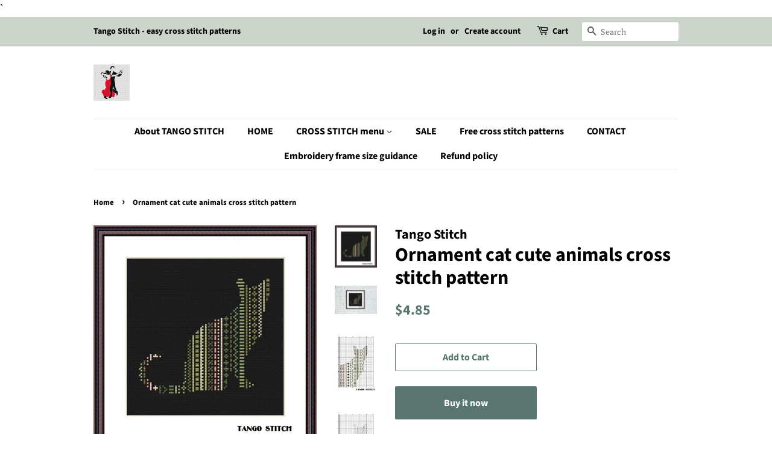

--- FILE ---
content_type: text/html; charset=utf-8
request_url: https://jpcrochet.com/products/ornament-cat-cross-stitch-pattern
body_size: 23987
content:
<!doctype html>
<html class="no-js">
<head>
                
<meta name="description" content="Simple embroidery designs: This cross stitch pattern uses full stitches and is suitable both for beginners and experts. You will receive a PDF file (12 pages): - A main page with embroidery image; ..."> 
                

  <!-- Basic page needs ================================================== -->
  <meta charset="utf-8">
  <meta http-equiv="X-UA-Compatible" content="IE=edge,chrome=1">

  
  <link rel="shortcut icon" href="//jpcrochet.com/cdn/shop/files/Tango_Stitch_logo_41099316-3a13-47da-b1f9-c8904fc1a578_32x32.jpg?v=1661761211" type="image/png" />
  

  <!-- Title and description ================================================== -->
  <title>
  Ornament cat cute animals cross stitch pattern &ndash; JPCrochet
  </title>

  

  <!-- Social meta ================================================== -->
  <!-- /snippets/social-meta-tags.liquid -->




<meta property="og:site_name" content="JPCrochet">
<meta property="og:url" content="https://jpcrochet.com/products/ornament-cat-cross-stitch-pattern">
<meta property="og:title" content="Ornament cat cute animals cross stitch pattern">
<meta property="og:type" content="product">
<meta property="og:description" content="Simple embroidery designs: This cross stitch pattern uses full stitches and is suitable both for beginners and experts. You will receive a PDF file (12 pages): - A main page with embroidery image; - A page with the key; - 2 pages with color and symbols patterns; - Zoomed color symbols pattern at 4 pages for easy stitching; Black symbols pattern at 4 pages for comfortable work">

  <meta property="og:price:amount" content="4.85">
  <meta property="og:price:currency" content="USD">

<meta property="og:image" content="http://jpcrochet.com/cdn/shop/products/OrnamentcatP_1200x1200.jpg?v=1608215778"><meta property="og:image" content="http://jpcrochet.com/cdn/shop/products/OrnamentcatP1_1200x1200.jpg?v=1608215784"><meta property="og:image" content="http://jpcrochet.com/cdn/shop/products/OrnamentcatP2_1200x1200.jpg?v=1608215787">
<meta property="og:image:secure_url" content="https://jpcrochet.com/cdn/shop/products/OrnamentcatP_1200x1200.jpg?v=1608215778"><meta property="og:image:secure_url" content="https://jpcrochet.com/cdn/shop/products/OrnamentcatP1_1200x1200.jpg?v=1608215784"><meta property="og:image:secure_url" content="https://jpcrochet.com/cdn/shop/products/OrnamentcatP2_1200x1200.jpg?v=1608215787">


  <meta name="twitter:site" content="@jpcrochet2">

<meta name="twitter:card" content="summary_large_image">
<meta name="twitter:title" content="Ornament cat cute animals cross stitch pattern">
<meta name="twitter:description" content="Simple embroidery designs: This cross stitch pattern uses full stitches and is suitable both for beginners and experts. You will receive a PDF file (12 pages): - A main page with embroidery image; - A page with the key; - 2 pages with color and symbols patterns; - Zoomed color symbols pattern at 4 pages for easy stitching; Black symbols pattern at 4 pages for comfortable work">


  <!-- Helpers ================================================== -->
  <link rel="canonical" href="https://jpcrochet.com/products/ornament-cat-cross-stitch-pattern">
  <meta name="viewport" content="width=device-width,initial-scale=1">
  <meta name="theme-color" content="#59756f">

  <!-- CSS ================================================== -->
  <link href="//jpcrochet.com/cdn/shop/t/3/assets/timber.scss.css?v=169531192745140032121759259538" rel="stylesheet" type="text/css" media="all" />
  <link href="//jpcrochet.com/cdn/shop/t/3/assets/theme.scss.css?v=132800196089401931981759259537" rel="stylesheet" type="text/css" media="all" />

  <script>
    window.theme = window.theme || {};

    var theme = {
      strings: {
        addToCart: "Add to Cart",
        soldOut: "Sold Out",
        unavailable: "Unavailable",
        zoomClose: "Close (Esc)",
        zoomPrev: "Previous (Left arrow key)",
        zoomNext: "Next (Right arrow key)",
        addressError: "Error looking up that address",
        addressNoResults: "No results for that address",
        addressQueryLimit: "You have exceeded the Google API usage limit. Consider upgrading to a \u003ca href=\"https:\/\/developers.google.com\/maps\/premium\/usage-limits\"\u003ePremium Plan\u003c\/a\u003e.",
        authError: "There was a problem authenticating your Google Maps API Key."
      },
      settings: {
        // Adding some settings to allow the editor to update correctly when they are changed
        enableWideLayout: false,
        typeAccentTransform: false,
        typeAccentSpacing: false,
        baseFontSize: '17px',
        headerBaseFontSize: '32px',
        accentFontSize: '16px'
      },
      variables: {
        mediaQueryMedium: 'screen and (max-width: 768px)',
        bpSmall: false
      },
      moneyFormat: "${{amount}}"
    }

    document.documentElement.className = document.documentElement.className.replace('no-js', 'supports-js');
  </script>

  <!-- Header hook for plugins ================================================== -->
  <script>window.performance && window.performance.mark && window.performance.mark('shopify.content_for_header.start');</script><meta name="google-site-verification" content="0psicas9f915P-6W0aZL5uJgH78HRkYfKHsqaPHt308">
<meta id="shopify-digital-wallet" name="shopify-digital-wallet" content="/30909005959/digital_wallets/dialog">
<meta name="shopify-checkout-api-token" content="38aba1020962f00b2835267a4eff6aaa">
<meta id="in-context-paypal-metadata" data-shop-id="30909005959" data-venmo-supported="false" data-environment="production" data-locale="en_US" data-paypal-v4="true" data-currency="USD">
<link rel="alternate" hreflang="x-default" href="https://jpcrochet.com/products/ornament-cat-cross-stitch-pattern">
<link rel="alternate" hreflang="en" href="https://jpcrochet.com/products/ornament-cat-cross-stitch-pattern">
<link rel="alternate" hreflang="en-CA" href="https://jpcrochet.com/en-ca/products/ornament-cat-cross-stitch-pattern">
<link rel="alternate" type="application/json+oembed" href="https://jpcrochet.com/products/ornament-cat-cross-stitch-pattern.oembed">
<script async="async" src="/checkouts/internal/preloads.js?locale=en-US"></script>
<script id="shopify-features" type="application/json">{"accessToken":"38aba1020962f00b2835267a4eff6aaa","betas":["rich-media-storefront-analytics"],"domain":"jpcrochet.com","predictiveSearch":true,"shopId":30909005959,"locale":"en"}</script>
<script>var Shopify = Shopify || {};
Shopify.shop = "jpcrochet.myshopify.com";
Shopify.locale = "en";
Shopify.currency = {"active":"USD","rate":"1.0"};
Shopify.country = "US";
Shopify.theme = {"name":"Minimal","id":84788576391,"schema_name":"Minimal","schema_version":"11.7.7","theme_store_id":380,"role":"main"};
Shopify.theme.handle = "null";
Shopify.theme.style = {"id":null,"handle":null};
Shopify.cdnHost = "jpcrochet.com/cdn";
Shopify.routes = Shopify.routes || {};
Shopify.routes.root = "/";</script>
<script type="module">!function(o){(o.Shopify=o.Shopify||{}).modules=!0}(window);</script>
<script>!function(o){function n(){var o=[];function n(){o.push(Array.prototype.slice.apply(arguments))}return n.q=o,n}var t=o.Shopify=o.Shopify||{};t.loadFeatures=n(),t.autoloadFeatures=n()}(window);</script>
<script id="shop-js-analytics" type="application/json">{"pageType":"product"}</script>
<script defer="defer" async type="module" src="//jpcrochet.com/cdn/shopifycloud/shop-js/modules/v2/client.init-shop-cart-sync_WVOgQShq.en.esm.js"></script>
<script defer="defer" async type="module" src="//jpcrochet.com/cdn/shopifycloud/shop-js/modules/v2/chunk.common_C_13GLB1.esm.js"></script>
<script defer="defer" async type="module" src="//jpcrochet.com/cdn/shopifycloud/shop-js/modules/v2/chunk.modal_CLfMGd0m.esm.js"></script>
<script type="module">
  await import("//jpcrochet.com/cdn/shopifycloud/shop-js/modules/v2/client.init-shop-cart-sync_WVOgQShq.en.esm.js");
await import("//jpcrochet.com/cdn/shopifycloud/shop-js/modules/v2/chunk.common_C_13GLB1.esm.js");
await import("//jpcrochet.com/cdn/shopifycloud/shop-js/modules/v2/chunk.modal_CLfMGd0m.esm.js");

  window.Shopify.SignInWithShop?.initShopCartSync?.({"fedCMEnabled":true,"windoidEnabled":true});

</script>
<script>(function() {
  var isLoaded = false;
  function asyncLoad() {
    if (isLoaded) return;
    isLoaded = true;
    var urls = ["https:\/\/toastibar-cdn.makeprosimp.com\/v1\/published\/26054\/c82377097c7c47eb8c9c7c256ea10399\/18\/app.js?v=1\u0026shop=jpcrochet.myshopify.com","https:\/\/sdks.automizely.com\/conversions\/v1\/conversions.js?app_connection_id=1a317fe2b09444308283f72b65d281af\u0026mapped_org_id=7dca4901daef624a96b0b6297c16c8d9_v1\u0026shop=jpcrochet.myshopify.com"];
    for (var i = 0; i < urls.length; i++) {
      var s = document.createElement('script');
      s.type = 'text/javascript';
      s.async = true;
      s.src = urls[i];
      var x = document.getElementsByTagName('script')[0];
      x.parentNode.insertBefore(s, x);
    }
  };
  if(window.attachEvent) {
    window.attachEvent('onload', asyncLoad);
  } else {
    window.addEventListener('load', asyncLoad, false);
  }
})();</script>
<script id="__st">var __st={"a":30909005959,"offset":-18000,"reqid":"6a37d116-bea8-4e8b-81de-42a65bbbe54c-1769705782","pageurl":"jpcrochet.com\/products\/ornament-cat-cross-stitch-pattern","u":"80cd5d36f32c","p":"product","rtyp":"product","rid":6008512708758};</script>
<script>window.ShopifyPaypalV4VisibilityTracking = true;</script>
<script id="captcha-bootstrap">!function(){'use strict';const t='contact',e='account',n='new_comment',o=[[t,t],['blogs',n],['comments',n],[t,'customer']],c=[[e,'customer_login'],[e,'guest_login'],[e,'recover_customer_password'],[e,'create_customer']],r=t=>t.map((([t,e])=>`form[action*='/${t}']:not([data-nocaptcha='true']) input[name='form_type'][value='${e}']`)).join(','),a=t=>()=>t?[...document.querySelectorAll(t)].map((t=>t.form)):[];function s(){const t=[...o],e=r(t);return a(e)}const i='password',u='form_key',d=['recaptcha-v3-token','g-recaptcha-response','h-captcha-response',i],f=()=>{try{return window.sessionStorage}catch{return}},m='__shopify_v',_=t=>t.elements[u];function p(t,e,n=!1){try{const o=window.sessionStorage,c=JSON.parse(o.getItem(e)),{data:r}=function(t){const{data:e,action:n}=t;return t[m]||n?{data:e,action:n}:{data:t,action:n}}(c);for(const[e,n]of Object.entries(r))t.elements[e]&&(t.elements[e].value=n);n&&o.removeItem(e)}catch(o){console.error('form repopulation failed',{error:o})}}const l='form_type',E='cptcha';function T(t){t.dataset[E]=!0}const w=window,h=w.document,L='Shopify',v='ce_forms',y='captcha';let A=!1;((t,e)=>{const n=(g='f06e6c50-85a8-45c8-87d0-21a2b65856fe',I='https://cdn.shopify.com/shopifycloud/storefront-forms-hcaptcha/ce_storefront_forms_captcha_hcaptcha.v1.5.2.iife.js',D={infoText:'Protected by hCaptcha',privacyText:'Privacy',termsText:'Terms'},(t,e,n)=>{const o=w[L][v],c=o.bindForm;if(c)return c(t,g,e,D).then(n);var r;o.q.push([[t,g,e,D],n]),r=I,A||(h.body.append(Object.assign(h.createElement('script'),{id:'captcha-provider',async:!0,src:r})),A=!0)});var g,I,D;w[L]=w[L]||{},w[L][v]=w[L][v]||{},w[L][v].q=[],w[L][y]=w[L][y]||{},w[L][y].protect=function(t,e){n(t,void 0,e),T(t)},Object.freeze(w[L][y]),function(t,e,n,w,h,L){const[v,y,A,g]=function(t,e,n){const i=e?o:[],u=t?c:[],d=[...i,...u],f=r(d),m=r(i),_=r(d.filter((([t,e])=>n.includes(e))));return[a(f),a(m),a(_),s()]}(w,h,L),I=t=>{const e=t.target;return e instanceof HTMLFormElement?e:e&&e.form},D=t=>v().includes(t);t.addEventListener('submit',(t=>{const e=I(t);if(!e)return;const n=D(e)&&!e.dataset.hcaptchaBound&&!e.dataset.recaptchaBound,o=_(e),c=g().includes(e)&&(!o||!o.value);(n||c)&&t.preventDefault(),c&&!n&&(function(t){try{if(!f())return;!function(t){const e=f();if(!e)return;const n=_(t);if(!n)return;const o=n.value;o&&e.removeItem(o)}(t);const e=Array.from(Array(32),(()=>Math.random().toString(36)[2])).join('');!function(t,e){_(t)||t.append(Object.assign(document.createElement('input'),{type:'hidden',name:u})),t.elements[u].value=e}(t,e),function(t,e){const n=f();if(!n)return;const o=[...t.querySelectorAll(`input[type='${i}']`)].map((({name:t})=>t)),c=[...d,...o],r={};for(const[a,s]of new FormData(t).entries())c.includes(a)||(r[a]=s);n.setItem(e,JSON.stringify({[m]:1,action:t.action,data:r}))}(t,e)}catch(e){console.error('failed to persist form',e)}}(e),e.submit())}));const S=(t,e)=>{t&&!t.dataset[E]&&(n(t,e.some((e=>e===t))),T(t))};for(const o of['focusin','change'])t.addEventListener(o,(t=>{const e=I(t);D(e)&&S(e,y())}));const B=e.get('form_key'),M=e.get(l),P=B&&M;t.addEventListener('DOMContentLoaded',(()=>{const t=y();if(P)for(const e of t)e.elements[l].value===M&&p(e,B);[...new Set([...A(),...v().filter((t=>'true'===t.dataset.shopifyCaptcha))])].forEach((e=>S(e,t)))}))}(h,new URLSearchParams(w.location.search),n,t,e,['guest_login'])})(!0,!0)}();</script>
<script integrity="sha256-4kQ18oKyAcykRKYeNunJcIwy7WH5gtpwJnB7kiuLZ1E=" data-source-attribution="shopify.loadfeatures" defer="defer" src="//jpcrochet.com/cdn/shopifycloud/storefront/assets/storefront/load_feature-a0a9edcb.js" crossorigin="anonymous"></script>
<script data-source-attribution="shopify.dynamic_checkout.dynamic.init">var Shopify=Shopify||{};Shopify.PaymentButton=Shopify.PaymentButton||{isStorefrontPortableWallets:!0,init:function(){window.Shopify.PaymentButton.init=function(){};var t=document.createElement("script");t.src="https://jpcrochet.com/cdn/shopifycloud/portable-wallets/latest/portable-wallets.en.js",t.type="module",document.head.appendChild(t)}};
</script>
<script data-source-attribution="shopify.dynamic_checkout.buyer_consent">
  function portableWalletsHideBuyerConsent(e){var t=document.getElementById("shopify-buyer-consent"),n=document.getElementById("shopify-subscription-policy-button");t&&n&&(t.classList.add("hidden"),t.setAttribute("aria-hidden","true"),n.removeEventListener("click",e))}function portableWalletsShowBuyerConsent(e){var t=document.getElementById("shopify-buyer-consent"),n=document.getElementById("shopify-subscription-policy-button");t&&n&&(t.classList.remove("hidden"),t.removeAttribute("aria-hidden"),n.addEventListener("click",e))}window.Shopify?.PaymentButton&&(window.Shopify.PaymentButton.hideBuyerConsent=portableWalletsHideBuyerConsent,window.Shopify.PaymentButton.showBuyerConsent=portableWalletsShowBuyerConsent);
</script>
<script>
  function portableWalletsCleanup(e){e&&e.src&&console.error("Failed to load portable wallets script "+e.src);var t=document.querySelectorAll("shopify-accelerated-checkout .shopify-payment-button__skeleton, shopify-accelerated-checkout-cart .wallet-cart-button__skeleton"),e=document.getElementById("shopify-buyer-consent");for(let e=0;e<t.length;e++)t[e].remove();e&&e.remove()}function portableWalletsNotLoadedAsModule(e){e instanceof ErrorEvent&&"string"==typeof e.message&&e.message.includes("import.meta")&&"string"==typeof e.filename&&e.filename.includes("portable-wallets")&&(window.removeEventListener("error",portableWalletsNotLoadedAsModule),window.Shopify.PaymentButton.failedToLoad=e,"loading"===document.readyState?document.addEventListener("DOMContentLoaded",window.Shopify.PaymentButton.init):window.Shopify.PaymentButton.init())}window.addEventListener("error",portableWalletsNotLoadedAsModule);
</script>

<script type="module" src="https://jpcrochet.com/cdn/shopifycloud/portable-wallets/latest/portable-wallets.en.js" onError="portableWalletsCleanup(this)" crossorigin="anonymous"></script>
<script nomodule>
  document.addEventListener("DOMContentLoaded", portableWalletsCleanup);
</script>

<link id="shopify-accelerated-checkout-styles" rel="stylesheet" media="screen" href="https://jpcrochet.com/cdn/shopifycloud/portable-wallets/latest/accelerated-checkout-backwards-compat.css" crossorigin="anonymous">
<style id="shopify-accelerated-checkout-cart">
        #shopify-buyer-consent {
  margin-top: 1em;
  display: inline-block;
  width: 100%;
}

#shopify-buyer-consent.hidden {
  display: none;
}

#shopify-subscription-policy-button {
  background: none;
  border: none;
  padding: 0;
  text-decoration: underline;
  font-size: inherit;
  cursor: pointer;
}

#shopify-subscription-policy-button::before {
  box-shadow: none;
}

      </style>

<script>window.performance && window.performance.mark && window.performance.mark('shopify.content_for_header.end');</script>

  <script src="//jpcrochet.com/cdn/shop/t/3/assets/jquery-2.2.3.min.js?v=58211863146907186831579337894" type="text/javascript"></script>

  <script src="//jpcrochet.com/cdn/shop/t/3/assets/lazysizes.min.js?v=155223123402716617051579337895" async="async"></script>

  
  

<!-- Yandex.Metrika counter --><script type="text/javascript">
/* PRELOADS */
var loadScript = function(url, callback) {
    var script = document.createElement("script");
    script.type = "text/javascript";

    // If the browser is Internet Explorer.
    if (script.readyState) {
        script.onreadystatechange = function() {
            if (script.readyState == "loaded" || script.readyState == "complete") {
                script.onreadystatechange = null;
                callback();
            }
        };
        // For any other browser.
    } else {
        script.onload = function() {
            callback();
        };
    }

    script.src = url;
    document.getElementsByTagName("head")[0].appendChild(script);
};

loadScript('//ajax.googleapis.com/ajax/libs/jquery/3.1.1/jquery.min.js', function() {
jQuery311 = window.jQuery.noConflict(true);

if (jQuery311) {
    /* =====================
    | DYNAMIC DEPENDENCIES |
    --------------------- */

    __bva__ = {
        dynamicCart: false,
        debug: false,
        cart: null,
        wishlist: null,
        removeCart: null
    };

    customBindings = {
        cartTriggers: [],
        viewCart: [],
        removeCartTrigger: [],
        cartVisableSelector: [],
    };

    /* DO NOT EDIT */
    defaultBindings = {
        cartTriggers: ['form[action="/cart/add"] [type="submit"],.add-to-cart,.cart-btn'],
        viewCart: ['form[action="/cart"],.my-cart,.trigger-cart,#mobileCart'],
        removeCartTrigger: ['[href*="/cart/change"]'],
        cartVisableSelector: ['.inlinecart.is-active,.inline-cart.is-active'],
    };

    objectArray = customBindings;
    outputObject = __bva__;

    applyBindings = function(objectArray, outputObject) {
        for (var x in objectArray) {
            var key = x;
            var objs = objectArray[x];
            values = [];
            if (objs.length > 0) {
                values.push(objs);
                if (key in outputObject) {
                    values.push(outputObject[key]);
                    outputObject[key] = values.join(", ");
                } else {
                    outputObject[key] = values.join(", ");
                }
            }
        }
    };

    applyBindings(customBindings, __bva__);
    applyBindings(defaultBindings, __bva__);

    window.dataLayer = window.dataLayer || [];

    var template = "product";

    /* ==========
    | DATALAYERS |
    ----------- */

    /* DATALAYER: Product View */

    if (template.match(/.*product.*/gi) && !template.match(/.*collection.*/gi)) {

        sku = '';
        var product_view = {
            'products': [{
                'id': "6008512708758",
                'name': "Ornament cat cute animals cross stitch pattern",
                'price': "4.85",
                'brand': "Tango Stitch",
                'category': "",
                 
                 
                
                "variant": "Default Title",
                 
                 
                
            }]
        };

        function productView() {
            var sku = '';
            
            dataLayer.push({
                "ecommerce": {
                    "detail": product_view
                }
            });

            if (__bva__.debug) {
                console.log("Product" + " :" + JSON.stringify(product_view, null, " "));
            }
        }
          
        productView();

        jQuery311(document).on('click', __bva__.cartTriggers, function() {
            var skumatch = "";
            if (sku != skumatch) {
                productView();
            }
        });
    }
      
    /* DATALAYER: Cart Remove */
    var cart = {
        'products': []
    };
    var lots_of_stuff_already_done = false;

    __bva__.cart = cart.products;
    
    jQuery311(document).on('click', __bva__.removeCartTrigger, function(event) {
        event.preventDefault();

        var href = jQuery311(this).attr('href');
        
        if (lots_of_stuff_already_done) {
            lots_of_stuff_already_done = false;
            return;
        }
        
        jQuery311.getJSON("/cart.js", function(response) {
            __bva__.removeCart = response;
            var removeFromCart = {
                'products': __bva__.removeCart.items.map(function(line_item) {
                    return {
                        'id': line_item.id,
                        'name': line_item.title,
                        'quantity': line_item.quantity
                    }
                })
            };

            __bva__.removeCart = removeFromCart;
            var cartIDs = [];
            var removeIDs = [];
            var removeCart = [];


            for (var i = __bva__.cart.length - 1; i >= 0; i--) {
                var x = parseFloat(__bva__.cart[i].variant);
                cartIDs.push(x)
            }
            for (var i = __bva__.removeCart.products.length - 1; i >= 0; i--) {
                var x = parseFloat(__bva__.removeCart.products[i].variant);
                removeIDs.push(x)
            }

            function arr_diff(b, c) {
                var a = [],
                    diff = [];
                for (var i = 0; i < b.length; i++) {
                    a[b[i]] = true
                }
                for (var i = 0; i < c.length; i++) {
                    if (a[c[i]]) {
                        delete a[c[i]]
                    } else {
                        a[c[i]] = true
                    }
                }
                for (var k in a) {
                    diff.push(k)
                }
                return diff
            };
            var x = arr_diff(cartIDs, removeIDs)[0];
            for (var i = __bva__.cart.length - 1; i >= 0; i--) {
                if (__bva__.cart[i].variant == x) {
                    removeCart.push(__bva__.cart[i])
                }
            }

            dataLayer.push({
                "ecommerce": {
                    "remove": removeFromCart
                }
            });

            if (__bva__.debug) {
                console.log("Cart" + " :" + JSON.stringify(removeCart, null, " "));
            }
            
            lots_of_stuff_already_done = true;
            
        });
    });
      
    /* DATALAYER: Add to Cart */

    jQuery311(document).ready(function() {
        viewcartfire = 0;

        jQuery311(document).on('click', __bva__.viewCart, function(event) {
            if (viewcartfire !== 1) {
                viewcartfire = 1;
            }
        });

        /*jQuery.getJSON('/cart.js', function(response) {
            __bva__.cart = response;
            
            var cart = {
                'products': __bva__.cart.items.map(function(line_item) {
                    return {
                        'id': line_item.id,
                        'sku': line_item.sku,
                        'variant': line_item.variant_id,
                        'name': line_item.title,
                        'price': (line_item.price / 100),
                        'quantity': line_item.quantity
                    }
                })
            }

            __bva__.cart = cart;
            collection_cartIDs = [];
            collection_matchIDs = [];
            collection_addtocart = [];
            for (var i = __bva__.cart.products.length - 1; i >= 0; i--) {
                var x = parseFloat(__bva__.cart.products[i].variant);
                collection_cartIDs.push(x);
            }
        });*/

        function __bva__addtocart() {
            var product_add = {
                'products': [{
                    'id': "6008512708758",
                    'name': "Ornament cat cute animals cross stitch pattern",
                    'price': "4.85",
                    'brand': "Tango Stitch",
                    'category': "",
                     
                       
                        
                            "variant": "Default Title",
                         
                       
                    
                    'quantity': jQuery311('[name="quantity"]').val(),
                }]
            };
          
            dataLayer.push({
                "ecommerce": {
                    "add": product_add
                }
            });

            if (__bva__.debug) {
                console.log("Add to Cart" + " :" + JSON.stringify(product_add, null, " "));
            }
        }

        jQuery311(__bva__.cartTriggers).on('click', function() {
            __bva__addtocart();
        });
    });
}
});
</script>
<!-- Yandex.Metrika counter -->
<script type="text/javascript" >
   (function(m,e,t,r,i,k,a){m[i]=m[i]||function(){(m[i].a=m[i].a||[]).push(arguments)};
   m[i].l=1*new Date();k=e.createElement(t),a=e.getElementsByTagName(t)[0],k.async=1,k.src=r,a.parentNode.insertBefore(k,a)})
   (window, document, "script", "https://mc.yandex.ru/metrika/tag.js", "ym");

   ym(57513603, "init", {
        clickmap:true,
        trackLinks:true,
        accurateTrackBounce:true,
        webvisor:true,
        ecommerce:"dataLayer"
   });
</script>
<noscript><div><img src="https://mc.yandex.ru/watch/57513603" style="position:absolute; left:-9999px;" alt="" /></div></noscript>
<!-- /Yandex.Metrika counter -->
    <!-- /Yandex.Metrika counter -->
`
<!-- /Yandex.Metrika counter -->
<link href="https://monorail-edge.shopifysvc.com" rel="dns-prefetch">
<script>(function(){if ("sendBeacon" in navigator && "performance" in window) {try {var session_token_from_headers = performance.getEntriesByType('navigation')[0].serverTiming.find(x => x.name == '_s').description;} catch {var session_token_from_headers = undefined;}var session_cookie_matches = document.cookie.match(/_shopify_s=([^;]*)/);var session_token_from_cookie = session_cookie_matches && session_cookie_matches.length === 2 ? session_cookie_matches[1] : "";var session_token = session_token_from_headers || session_token_from_cookie || "";function handle_abandonment_event(e) {var entries = performance.getEntries().filter(function(entry) {return /monorail-edge.shopifysvc.com/.test(entry.name);});if (!window.abandonment_tracked && entries.length === 0) {window.abandonment_tracked = true;var currentMs = Date.now();var navigation_start = performance.timing.navigationStart;var payload = {shop_id: 30909005959,url: window.location.href,navigation_start,duration: currentMs - navigation_start,session_token,page_type: "product"};window.navigator.sendBeacon("https://monorail-edge.shopifysvc.com/v1/produce", JSON.stringify({schema_id: "online_store_buyer_site_abandonment/1.1",payload: payload,metadata: {event_created_at_ms: currentMs,event_sent_at_ms: currentMs}}));}}window.addEventListener('pagehide', handle_abandonment_event);}}());</script>
<script id="web-pixels-manager-setup">(function e(e,d,r,n,o){if(void 0===o&&(o={}),!Boolean(null===(a=null===(i=window.Shopify)||void 0===i?void 0:i.analytics)||void 0===a?void 0:a.replayQueue)){var i,a;window.Shopify=window.Shopify||{};var t=window.Shopify;t.analytics=t.analytics||{};var s=t.analytics;s.replayQueue=[],s.publish=function(e,d,r){return s.replayQueue.push([e,d,r]),!0};try{self.performance.mark("wpm:start")}catch(e){}var l=function(){var e={modern:/Edge?\/(1{2}[4-9]|1[2-9]\d|[2-9]\d{2}|\d{4,})\.\d+(\.\d+|)|Firefox\/(1{2}[4-9]|1[2-9]\d|[2-9]\d{2}|\d{4,})\.\d+(\.\d+|)|Chrom(ium|e)\/(9{2}|\d{3,})\.\d+(\.\d+|)|(Maci|X1{2}).+ Version\/(15\.\d+|(1[6-9]|[2-9]\d|\d{3,})\.\d+)([,.]\d+|)( \(\w+\)|)( Mobile\/\w+|) Safari\/|Chrome.+OPR\/(9{2}|\d{3,})\.\d+\.\d+|(CPU[ +]OS|iPhone[ +]OS|CPU[ +]iPhone|CPU IPhone OS|CPU iPad OS)[ +]+(15[._]\d+|(1[6-9]|[2-9]\d|\d{3,})[._]\d+)([._]\d+|)|Android:?[ /-](13[3-9]|1[4-9]\d|[2-9]\d{2}|\d{4,})(\.\d+|)(\.\d+|)|Android.+Firefox\/(13[5-9]|1[4-9]\d|[2-9]\d{2}|\d{4,})\.\d+(\.\d+|)|Android.+Chrom(ium|e)\/(13[3-9]|1[4-9]\d|[2-9]\d{2}|\d{4,})\.\d+(\.\d+|)|SamsungBrowser\/([2-9]\d|\d{3,})\.\d+/,legacy:/Edge?\/(1[6-9]|[2-9]\d|\d{3,})\.\d+(\.\d+|)|Firefox\/(5[4-9]|[6-9]\d|\d{3,})\.\d+(\.\d+|)|Chrom(ium|e)\/(5[1-9]|[6-9]\d|\d{3,})\.\d+(\.\d+|)([\d.]+$|.*Safari\/(?![\d.]+ Edge\/[\d.]+$))|(Maci|X1{2}).+ Version\/(10\.\d+|(1[1-9]|[2-9]\d|\d{3,})\.\d+)([,.]\d+|)( \(\w+\)|)( Mobile\/\w+|) Safari\/|Chrome.+OPR\/(3[89]|[4-9]\d|\d{3,})\.\d+\.\d+|(CPU[ +]OS|iPhone[ +]OS|CPU[ +]iPhone|CPU IPhone OS|CPU iPad OS)[ +]+(10[._]\d+|(1[1-9]|[2-9]\d|\d{3,})[._]\d+)([._]\d+|)|Android:?[ /-](13[3-9]|1[4-9]\d|[2-9]\d{2}|\d{4,})(\.\d+|)(\.\d+|)|Mobile Safari.+OPR\/([89]\d|\d{3,})\.\d+\.\d+|Android.+Firefox\/(13[5-9]|1[4-9]\d|[2-9]\d{2}|\d{4,})\.\d+(\.\d+|)|Android.+Chrom(ium|e)\/(13[3-9]|1[4-9]\d|[2-9]\d{2}|\d{4,})\.\d+(\.\d+|)|Android.+(UC? ?Browser|UCWEB|U3)[ /]?(15\.([5-9]|\d{2,})|(1[6-9]|[2-9]\d|\d{3,})\.\d+)\.\d+|SamsungBrowser\/(5\.\d+|([6-9]|\d{2,})\.\d+)|Android.+MQ{2}Browser\/(14(\.(9|\d{2,})|)|(1[5-9]|[2-9]\d|\d{3,})(\.\d+|))(\.\d+|)|K[Aa][Ii]OS\/(3\.\d+|([4-9]|\d{2,})\.\d+)(\.\d+|)/},d=e.modern,r=e.legacy,n=navigator.userAgent;return n.match(d)?"modern":n.match(r)?"legacy":"unknown"}(),u="modern"===l?"modern":"legacy",c=(null!=n?n:{modern:"",legacy:""})[u],f=function(e){return[e.baseUrl,"/wpm","/b",e.hashVersion,"modern"===e.buildTarget?"m":"l",".js"].join("")}({baseUrl:d,hashVersion:r,buildTarget:u}),m=function(e){var d=e.version,r=e.bundleTarget,n=e.surface,o=e.pageUrl,i=e.monorailEndpoint;return{emit:function(e){var a=e.status,t=e.errorMsg,s=(new Date).getTime(),l=JSON.stringify({metadata:{event_sent_at_ms:s},events:[{schema_id:"web_pixels_manager_load/3.1",payload:{version:d,bundle_target:r,page_url:o,status:a,surface:n,error_msg:t},metadata:{event_created_at_ms:s}}]});if(!i)return console&&console.warn&&console.warn("[Web Pixels Manager] No Monorail endpoint provided, skipping logging."),!1;try{return self.navigator.sendBeacon.bind(self.navigator)(i,l)}catch(e){}var u=new XMLHttpRequest;try{return u.open("POST",i,!0),u.setRequestHeader("Content-Type","text/plain"),u.send(l),!0}catch(e){return console&&console.warn&&console.warn("[Web Pixels Manager] Got an unhandled error while logging to Monorail."),!1}}}}({version:r,bundleTarget:l,surface:e.surface,pageUrl:self.location.href,monorailEndpoint:e.monorailEndpoint});try{o.browserTarget=l,function(e){var d=e.src,r=e.async,n=void 0===r||r,o=e.onload,i=e.onerror,a=e.sri,t=e.scriptDataAttributes,s=void 0===t?{}:t,l=document.createElement("script"),u=document.querySelector("head"),c=document.querySelector("body");if(l.async=n,l.src=d,a&&(l.integrity=a,l.crossOrigin="anonymous"),s)for(var f in s)if(Object.prototype.hasOwnProperty.call(s,f))try{l.dataset[f]=s[f]}catch(e){}if(o&&l.addEventListener("load",o),i&&l.addEventListener("error",i),u)u.appendChild(l);else{if(!c)throw new Error("Did not find a head or body element to append the script");c.appendChild(l)}}({src:f,async:!0,onload:function(){if(!function(){var e,d;return Boolean(null===(d=null===(e=window.Shopify)||void 0===e?void 0:e.analytics)||void 0===d?void 0:d.initialized)}()){var d=window.webPixelsManager.init(e)||void 0;if(d){var r=window.Shopify.analytics;r.replayQueue.forEach((function(e){var r=e[0],n=e[1],o=e[2];d.publishCustomEvent(r,n,o)})),r.replayQueue=[],r.publish=d.publishCustomEvent,r.visitor=d.visitor,r.initialized=!0}}},onerror:function(){return m.emit({status:"failed",errorMsg:"".concat(f," has failed to load")})},sri:function(e){var d=/^sha384-[A-Za-z0-9+/=]+$/;return"string"==typeof e&&d.test(e)}(c)?c:"",scriptDataAttributes:o}),m.emit({status:"loading"})}catch(e){m.emit({status:"failed",errorMsg:(null==e?void 0:e.message)||"Unknown error"})}}})({shopId: 30909005959,storefrontBaseUrl: "https://jpcrochet.com",extensionsBaseUrl: "https://extensions.shopifycdn.com/cdn/shopifycloud/web-pixels-manager",monorailEndpoint: "https://monorail-edge.shopifysvc.com/unstable/produce_batch",surface: "storefront-renderer",enabledBetaFlags: ["2dca8a86"],webPixelsConfigList: [{"id":"831848675","configuration":"{\"hashed_organization_id\":\"7dca4901daef624a96b0b6297c16c8d9_v1\",\"app_key\":\"jpcrochet\",\"allow_collect_personal_data\":\"true\"}","eventPayloadVersion":"v1","runtimeContext":"STRICT","scriptVersion":"6f6660f15c595d517f203f6e1abcb171","type":"APP","apiClientId":2814809,"privacyPurposes":["ANALYTICS","MARKETING","SALE_OF_DATA"],"dataSharingAdjustments":{"protectedCustomerApprovalScopes":["read_customer_address","read_customer_email","read_customer_name","read_customer_personal_data","read_customer_phone"]}},{"id":"446628067","configuration":"{\"config\":\"{\\\"pixel_id\\\":\\\"G-KM0R14MRG2\\\",\\\"target_country\\\":\\\"US\\\",\\\"gtag_events\\\":[{\\\"type\\\":\\\"begin_checkout\\\",\\\"action_label\\\":\\\"G-KM0R14MRG2\\\"},{\\\"type\\\":\\\"search\\\",\\\"action_label\\\":\\\"G-KM0R14MRG2\\\"},{\\\"type\\\":\\\"view_item\\\",\\\"action_label\\\":[\\\"G-KM0R14MRG2\\\",\\\"MC-ZSQG6NQ89N\\\"]},{\\\"type\\\":\\\"purchase\\\",\\\"action_label\\\":[\\\"G-KM0R14MRG2\\\",\\\"MC-ZSQG6NQ89N\\\"]},{\\\"type\\\":\\\"page_view\\\",\\\"action_label\\\":[\\\"G-KM0R14MRG2\\\",\\\"MC-ZSQG6NQ89N\\\"]},{\\\"type\\\":\\\"add_payment_info\\\",\\\"action_label\\\":\\\"G-KM0R14MRG2\\\"},{\\\"type\\\":\\\"add_to_cart\\\",\\\"action_label\\\":\\\"G-KM0R14MRG2\\\"}],\\\"enable_monitoring_mode\\\":false}\"}","eventPayloadVersion":"v1","runtimeContext":"OPEN","scriptVersion":"b2a88bafab3e21179ed38636efcd8a93","type":"APP","apiClientId":1780363,"privacyPurposes":[],"dataSharingAdjustments":{"protectedCustomerApprovalScopes":["read_customer_address","read_customer_email","read_customer_name","read_customer_personal_data","read_customer_phone"]}},{"id":"68190435","eventPayloadVersion":"v1","runtimeContext":"LAX","scriptVersion":"1","type":"CUSTOM","privacyPurposes":["ANALYTICS"],"name":"Google Analytics tag (migrated)"},{"id":"shopify-app-pixel","configuration":"{}","eventPayloadVersion":"v1","runtimeContext":"STRICT","scriptVersion":"0450","apiClientId":"shopify-pixel","type":"APP","privacyPurposes":["ANALYTICS","MARKETING"]},{"id":"shopify-custom-pixel","eventPayloadVersion":"v1","runtimeContext":"LAX","scriptVersion":"0450","apiClientId":"shopify-pixel","type":"CUSTOM","privacyPurposes":["ANALYTICS","MARKETING"]}],isMerchantRequest: false,initData: {"shop":{"name":"JPCrochet","paymentSettings":{"currencyCode":"USD"},"myshopifyDomain":"jpcrochet.myshopify.com","countryCode":"UA","storefrontUrl":"https:\/\/jpcrochet.com"},"customer":null,"cart":null,"checkout":null,"productVariants":[{"price":{"amount":4.85,"currencyCode":"USD"},"product":{"title":"Ornament cat cute animals cross stitch pattern","vendor":"Tango Stitch","id":"6008512708758","untranslatedTitle":"Ornament cat cute animals cross stitch pattern","url":"\/products\/ornament-cat-cross-stitch-pattern","type":"Cross stitch pattern"},"id":"37343917572246","image":{"src":"\/\/jpcrochet.com\/cdn\/shop\/products\/OrnamentcatP.jpg?v=1608215778"},"sku":"C520","title":"Default Title","untranslatedTitle":"Default Title"}],"purchasingCompany":null},},"https://jpcrochet.com/cdn","1d2a099fw23dfb22ep557258f5m7a2edbae",{"modern":"","legacy":""},{"shopId":"30909005959","storefrontBaseUrl":"https:\/\/jpcrochet.com","extensionBaseUrl":"https:\/\/extensions.shopifycdn.com\/cdn\/shopifycloud\/web-pixels-manager","surface":"storefront-renderer","enabledBetaFlags":"[\"2dca8a86\"]","isMerchantRequest":"false","hashVersion":"1d2a099fw23dfb22ep557258f5m7a2edbae","publish":"custom","events":"[[\"page_viewed\",{}],[\"product_viewed\",{\"productVariant\":{\"price\":{\"amount\":4.85,\"currencyCode\":\"USD\"},\"product\":{\"title\":\"Ornament cat cute animals cross stitch pattern\",\"vendor\":\"Tango Stitch\",\"id\":\"6008512708758\",\"untranslatedTitle\":\"Ornament cat cute animals cross stitch pattern\",\"url\":\"\/products\/ornament-cat-cross-stitch-pattern\",\"type\":\"Cross stitch pattern\"},\"id\":\"37343917572246\",\"image\":{\"src\":\"\/\/jpcrochet.com\/cdn\/shop\/products\/OrnamentcatP.jpg?v=1608215778\"},\"sku\":\"C520\",\"title\":\"Default Title\",\"untranslatedTitle\":\"Default Title\"}}]]"});</script><script>
  window.ShopifyAnalytics = window.ShopifyAnalytics || {};
  window.ShopifyAnalytics.meta = window.ShopifyAnalytics.meta || {};
  window.ShopifyAnalytics.meta.currency = 'USD';
  var meta = {"product":{"id":6008512708758,"gid":"gid:\/\/shopify\/Product\/6008512708758","vendor":"Tango Stitch","type":"Cross stitch pattern","handle":"ornament-cat-cross-stitch-pattern","variants":[{"id":37343917572246,"price":485,"name":"Ornament cat cute animals cross stitch pattern","public_title":null,"sku":"C520"}],"remote":false},"page":{"pageType":"product","resourceType":"product","resourceId":6008512708758,"requestId":"6a37d116-bea8-4e8b-81de-42a65bbbe54c-1769705782"}};
  for (var attr in meta) {
    window.ShopifyAnalytics.meta[attr] = meta[attr];
  }
</script>
<script class="analytics">
  (function () {
    var customDocumentWrite = function(content) {
      var jquery = null;

      if (window.jQuery) {
        jquery = window.jQuery;
      } else if (window.Checkout && window.Checkout.$) {
        jquery = window.Checkout.$;
      }

      if (jquery) {
        jquery('body').append(content);
      }
    };

    var hasLoggedConversion = function(token) {
      if (token) {
        return document.cookie.indexOf('loggedConversion=' + token) !== -1;
      }
      return false;
    }

    var setCookieIfConversion = function(token) {
      if (token) {
        var twoMonthsFromNow = new Date(Date.now());
        twoMonthsFromNow.setMonth(twoMonthsFromNow.getMonth() + 2);

        document.cookie = 'loggedConversion=' + token + '; expires=' + twoMonthsFromNow;
      }
    }

    var trekkie = window.ShopifyAnalytics.lib = window.trekkie = window.trekkie || [];
    if (trekkie.integrations) {
      return;
    }
    trekkie.methods = [
      'identify',
      'page',
      'ready',
      'track',
      'trackForm',
      'trackLink'
    ];
    trekkie.factory = function(method) {
      return function() {
        var args = Array.prototype.slice.call(arguments);
        args.unshift(method);
        trekkie.push(args);
        return trekkie;
      };
    };
    for (var i = 0; i < trekkie.methods.length; i++) {
      var key = trekkie.methods[i];
      trekkie[key] = trekkie.factory(key);
    }
    trekkie.load = function(config) {
      trekkie.config = config || {};
      trekkie.config.initialDocumentCookie = document.cookie;
      var first = document.getElementsByTagName('script')[0];
      var script = document.createElement('script');
      script.type = 'text/javascript';
      script.onerror = function(e) {
        var scriptFallback = document.createElement('script');
        scriptFallback.type = 'text/javascript';
        scriptFallback.onerror = function(error) {
                var Monorail = {
      produce: function produce(monorailDomain, schemaId, payload) {
        var currentMs = new Date().getTime();
        var event = {
          schema_id: schemaId,
          payload: payload,
          metadata: {
            event_created_at_ms: currentMs,
            event_sent_at_ms: currentMs
          }
        };
        return Monorail.sendRequest("https://" + monorailDomain + "/v1/produce", JSON.stringify(event));
      },
      sendRequest: function sendRequest(endpointUrl, payload) {
        // Try the sendBeacon API
        if (window && window.navigator && typeof window.navigator.sendBeacon === 'function' && typeof window.Blob === 'function' && !Monorail.isIos12()) {
          var blobData = new window.Blob([payload], {
            type: 'text/plain'
          });

          if (window.navigator.sendBeacon(endpointUrl, blobData)) {
            return true;
          } // sendBeacon was not successful

        } // XHR beacon

        var xhr = new XMLHttpRequest();

        try {
          xhr.open('POST', endpointUrl);
          xhr.setRequestHeader('Content-Type', 'text/plain');
          xhr.send(payload);
        } catch (e) {
          console.log(e);
        }

        return false;
      },
      isIos12: function isIos12() {
        return window.navigator.userAgent.lastIndexOf('iPhone; CPU iPhone OS 12_') !== -1 || window.navigator.userAgent.lastIndexOf('iPad; CPU OS 12_') !== -1;
      }
    };
    Monorail.produce('monorail-edge.shopifysvc.com',
      'trekkie_storefront_load_errors/1.1',
      {shop_id: 30909005959,
      theme_id: 84788576391,
      app_name: "storefront",
      context_url: window.location.href,
      source_url: "//jpcrochet.com/cdn/s/trekkie.storefront.a804e9514e4efded663580eddd6991fcc12b5451.min.js"});

        };
        scriptFallback.async = true;
        scriptFallback.src = '//jpcrochet.com/cdn/s/trekkie.storefront.a804e9514e4efded663580eddd6991fcc12b5451.min.js';
        first.parentNode.insertBefore(scriptFallback, first);
      };
      script.async = true;
      script.src = '//jpcrochet.com/cdn/s/trekkie.storefront.a804e9514e4efded663580eddd6991fcc12b5451.min.js';
      first.parentNode.insertBefore(script, first);
    };
    trekkie.load(
      {"Trekkie":{"appName":"storefront","development":false,"defaultAttributes":{"shopId":30909005959,"isMerchantRequest":null,"themeId":84788576391,"themeCityHash":"16605402331676635901","contentLanguage":"en","currency":"USD","eventMetadataId":"3f6e2457-eba2-426a-9ff9-c875e49b2ae9"},"isServerSideCookieWritingEnabled":true,"monorailRegion":"shop_domain","enabledBetaFlags":["65f19447","b5387b81"]},"Session Attribution":{},"S2S":{"facebookCapiEnabled":false,"source":"trekkie-storefront-renderer","apiClientId":580111}}
    );

    var loaded = false;
    trekkie.ready(function() {
      if (loaded) return;
      loaded = true;

      window.ShopifyAnalytics.lib = window.trekkie;

      var originalDocumentWrite = document.write;
      document.write = customDocumentWrite;
      try { window.ShopifyAnalytics.merchantGoogleAnalytics.call(this); } catch(error) {};
      document.write = originalDocumentWrite;

      window.ShopifyAnalytics.lib.page(null,{"pageType":"product","resourceType":"product","resourceId":6008512708758,"requestId":"6a37d116-bea8-4e8b-81de-42a65bbbe54c-1769705782","shopifyEmitted":true});

      var match = window.location.pathname.match(/checkouts\/(.+)\/(thank_you|post_purchase)/)
      var token = match? match[1]: undefined;
      if (!hasLoggedConversion(token)) {
        setCookieIfConversion(token);
        window.ShopifyAnalytics.lib.track("Viewed Product",{"currency":"USD","variantId":37343917572246,"productId":6008512708758,"productGid":"gid:\/\/shopify\/Product\/6008512708758","name":"Ornament cat cute animals cross stitch pattern","price":"4.85","sku":"C520","brand":"Tango Stitch","variant":null,"category":"Cross stitch pattern","nonInteraction":true,"remote":false},undefined,undefined,{"shopifyEmitted":true});
      window.ShopifyAnalytics.lib.track("monorail:\/\/trekkie_storefront_viewed_product\/1.1",{"currency":"USD","variantId":37343917572246,"productId":6008512708758,"productGid":"gid:\/\/shopify\/Product\/6008512708758","name":"Ornament cat cute animals cross stitch pattern","price":"4.85","sku":"C520","brand":"Tango Stitch","variant":null,"category":"Cross stitch pattern","nonInteraction":true,"remote":false,"referer":"https:\/\/jpcrochet.com\/products\/ornament-cat-cross-stitch-pattern"});
      }
    });


        var eventsListenerScript = document.createElement('script');
        eventsListenerScript.async = true;
        eventsListenerScript.src = "//jpcrochet.com/cdn/shopifycloud/storefront/assets/shop_events_listener-3da45d37.js";
        document.getElementsByTagName('head')[0].appendChild(eventsListenerScript);

})();</script>
  <script>
  if (!window.ga || (window.ga && typeof window.ga !== 'function')) {
    window.ga = function ga() {
      (window.ga.q = window.ga.q || []).push(arguments);
      if (window.Shopify && window.Shopify.analytics && typeof window.Shopify.analytics.publish === 'function') {
        window.Shopify.analytics.publish("ga_stub_called", {}, {sendTo: "google_osp_migration"});
      }
      console.error("Shopify's Google Analytics stub called with:", Array.from(arguments), "\nSee https://help.shopify.com/manual/promoting-marketing/pixels/pixel-migration#google for more information.");
    };
    if (window.Shopify && window.Shopify.analytics && typeof window.Shopify.analytics.publish === 'function') {
      window.Shopify.analytics.publish("ga_stub_initialized", {}, {sendTo: "google_osp_migration"});
    }
  }
</script>
<script
  defer
  src="https://jpcrochet.com/cdn/shopifycloud/perf-kit/shopify-perf-kit-3.1.0.min.js"
  data-application="storefront-renderer"
  data-shop-id="30909005959"
  data-render-region="gcp-us-east1"
  data-page-type="product"
  data-theme-instance-id="84788576391"
  data-theme-name="Minimal"
  data-theme-version="11.7.7"
  data-monorail-region="shop_domain"
  data-resource-timing-sampling-rate="10"
  data-shs="true"
  data-shs-beacon="true"
  data-shs-export-with-fetch="true"
  data-shs-logs-sample-rate="1"
  data-shs-beacon-endpoint="https://jpcrochet.com/api/collect"
></script>
</head>

<body id="ornament-cat-cute-animals-cross-stitch-pattern" class="template-product">

  <div id="shopify-section-header" class="shopify-section"><style>
  .logo__image-wrapper {
    max-width: 60px;
  }
  /*================= If logo is above navigation ================== */
  
    .site-nav {
      
        border-top: 1px solid #ebebeb;
        border-bottom: 1px solid #ebebeb;
      
      margin-top: 30px;
    }

    
  

  /*============ If logo is on the same line as navigation ============ */
  


  
</style>

<div data-section-id="header" data-section-type="header-section">
  <div class="header-bar">
    <div class="wrapper medium-down--hide">
      <div class="post-large--display-table">

        
          <div class="header-bar__left post-large--display-table-cell">

            

            

            
              <div class="header-bar__module header-bar__message">
                
                  <a href="https://jpcrochet.com/products">
                
                  Tango Stitch - easy cross stitch patterns
                
                  </a>
                
              </div>
            

          </div>
        

        <div class="header-bar__right post-large--display-table-cell">

          
            <ul class="header-bar__module header-bar__module--list">
              
                <li>
                  <a href="/account/login" id="customer_login_link">Log in</a>
                </li>
                <li>or</li>
                <li>
                  <a href="/account/register" id="customer_register_link">Create account</a>
                </li>
              
            </ul>
          

          <div class="header-bar__module">
            <span class="header-bar__sep" aria-hidden="true"></span>
            <a href="/cart" class="cart-page-link">
              <span class="icon icon-cart header-bar__cart-icon" aria-hidden="true"></span>
            </a>
          </div>

          <div class="header-bar__module">
            <a href="/cart" class="cart-page-link">
              Cart
              <span class="cart-count header-bar__cart-count hidden-count">0</span>
            </a>
          </div>

          
            
              <div class="header-bar__module header-bar__search">
                


  <form action="/search" method="get" class="header-bar__search-form clearfix" role="search">
    
    <button type="submit" class="btn btn--search icon-fallback-text header-bar__search-submit">
      <span class="icon icon-search" aria-hidden="true"></span>
      <span class="fallback-text">Search</span>
    </button>
    <input type="search" name="q" value="" aria-label="Search" class="header-bar__search-input" placeholder="Search">
  </form>


              </div>
            
          

        </div>
      </div>
    </div>

    <div class="wrapper post-large--hide announcement-bar--mobile">
      
        
          <a href="https://jpcrochet.com/products">
        
          <span>Tango Stitch - easy cross stitch patterns</span>
        
          </a>
        
      
    </div>

    <div class="wrapper post-large--hide">
      
        <button type="button" class="mobile-nav-trigger" id="MobileNavTrigger" aria-controls="MobileNav" aria-expanded="false">
          <span class="icon icon-hamburger" aria-hidden="true"></span>
          Menu
        </button>
      
      <a href="/cart" class="cart-page-link mobile-cart-page-link">
        <span class="icon icon-cart header-bar__cart-icon" aria-hidden="true"></span>
        Cart <span class="cart-count hidden-count">0</span>
      </a>
    </div>
    <nav role="navigation">
  <ul id="MobileNav" class="mobile-nav post-large--hide">
    
      
        <li class="mobile-nav__link">
          <a
            href="https://jpcrochet.com/pages/about-jp-crochet"
            class="mobile-nav"
            >
            About TANGO STITCH
          </a>
        </li>
      
    
      
        <li class="mobile-nav__link">
          <a
            href="/"
            class="mobile-nav"
            >
            HOME
          </a>
        </li>
      
    
      
        
        <li class="mobile-nav__link" aria-haspopup="true">
          <a
            href="/collections/cross-stitch-patterns"
            class="mobile-nav__sublist-trigger"
            aria-controls="MobileNav-Parent-3"
            aria-expanded="false">
            CROSS STITCH menu
            <span class="icon-fallback-text mobile-nav__sublist-expand" aria-hidden="true">
  <span class="icon icon-plus" aria-hidden="true"></span>
  <span class="fallback-text">+</span>
</span>
<span class="icon-fallback-text mobile-nav__sublist-contract" aria-hidden="true">
  <span class="icon icon-minus" aria-hidden="true"></span>
  <span class="fallback-text">-</span>
</span>

          </a>
          <ul
            id="MobileNav-Parent-3"
            class="mobile-nav__sublist">
            
              <li class="mobile-nav__sublist-link ">
                <a href="/collections/cross-stitch-patterns" class="site-nav__link">All <span class="visually-hidden">CROSS STITCH menu</span></a>
              </li>
            
            
              
                
                <li class="mobile-nav__sublist-link">
                  <a
                    href="https://jpcrochet.com/collections/cross-stitch-patterns/quote"
                    class="mobile-nav__sublist-trigger"
                    aria-controls="MobileNav-Child-3-1"
                    aria-expanded="false"
                    >
                    Quotes
                    <span class="icon-fallback-text mobile-nav__sublist-expand" aria-hidden="true">
  <span class="icon icon-plus" aria-hidden="true"></span>
  <span class="fallback-text">+</span>
</span>
<span class="icon-fallback-text mobile-nav__sublist-contract" aria-hidden="true">
  <span class="icon icon-minus" aria-hidden="true"></span>
  <span class="fallback-text">-</span>
</span>

                  </a>
                  <ul
                    id="MobileNav-Child-3-1"
                    class="mobile-nav__sublist mobile-nav__sublist--grandchilds">
                    
                      <li class="mobile-nav__sublist-link">
                        <a
                          href="https://jpcrochet.com/collections/cross-stitch-patterns/medieval"
                          >
                          Medieval cross stitch
                        </a>
                      </li>
                    
                      <li class="mobile-nav__sublist-link">
                        <a
                          href="https://jpcrochet.com/collections/cross-stitch-patterns/feminist"
                          >
                          Feminist cross stitch designs
                        </a>
                      </li>
                    
                      <li class="mobile-nav__sublist-link">
                        <a
                          href="https://jpcrochet.com/collections/cross-stitch-patterns/motivation"
                          >
                          Motivation quotes
                        </a>
                      </li>
                    
                      <li class="mobile-nav__sublist-link">
                        <a
                          href="https://jpcrochet.com/collections/cross-stitch-patterns/sassy"
                          >
                          Sassy quotes
                        </a>
                      </li>
                    
                      <li class="mobile-nav__sublist-link">
                        <a
                          href="https://jpcrochet.com/collections/cross-stitch-patterns/sarcastic"
                          >
                          Sarcastic quotes
                        </a>
                      </li>
                    
                      <li class="mobile-nav__sublist-link">
                        <a
                          href="https://jpcrochet.com/collections/cross-stitch-patterns/subversive"
                          >
                          Subversive quotes
                        </a>
                      </li>
                    
                      <li class="mobile-nav__sublist-link">
                        <a
                          href="https://jpcrochet.com/collections/cross-stitch-patterns/funny"
                          >
                          Funny cross stitch designs
                        </a>
                      </li>
                    
                  </ul>
                </li>
              
            
              
                <li class="mobile-nav__sublist-link">
                  <a
                    href="https://jpcrochet.com/collections/cross-stitch-patterns/cats"
                    >
                    Cats, cats, cats...
                  </a>
                </li>
              
            
              
                <li class="mobile-nav__sublist-link">
                  <a
                    href="https://jpcrochet.com/collections/cross-stitch-patterns/cute-animals"
                    >
                    Cute animals
                  </a>
                </li>
              
            
              
                <li class="mobile-nav__sublist-link">
                  <a
                    href="https://jpcrochet.com/collections/cross-stitch-patterns/cities-and-countries"
                    >
                    Cities and countries
                  </a>
                </li>
              
            
              
                <li class="mobile-nav__sublist-link">
                  <a
                    href="https://jpcrochet.com/collections/cross-stitch-patterns/geometric"
                    >
                    Geometric
                  </a>
                </li>
              
            
              
                <li class="mobile-nav__sublist-link">
                  <a
                    href="https://jpcrochet.com/collections/cross-stitch-patterns/watercolor"
                    >
                    Watercolor designs
                  </a>
                </li>
              
            
              
                <li class="mobile-nav__sublist-link">
                  <a
                    href="https://jpcrochet.com/collections/cross-stitch-patterns/abstract-design"
                    >
                    Abstract designs
                  </a>
                </li>
              
            
              
                <li class="mobile-nav__sublist-link">
                  <a
                    href="https://jpcrochet.com/collections/cross-stitch-patterns/housewarming"
                    >
                    Home Sweet Home
                  </a>
                </li>
              
            
              
                <li class="mobile-nav__sublist-link">
                  <a
                    href="https://jpcrochet.com/collections/cross-stitch-patterns/nursery"
                    >
                    Nursery
                  </a>
                </li>
              
            
              
                <li class="mobile-nav__sublist-link">
                  <a
                    href="https://jpcrochet.com/collections/cross-stitch-patterns/flowers"
                    >
                    Flowers
                  </a>
                </li>
              
            
              
                <li class="mobile-nav__sublist-link">
                  <a
                    href="https://jpcrochet.com/collections/cross-stitch-patterns/black-white"
                    >
                    Black and white designs
                  </a>
                </li>
              
            
              
                <li class="mobile-nav__sublist-link">
                  <a
                    href="https://jpcrochet.com/collections/cross-stitch-patterns/gift-idea"
                    >
                    Cross stitch gift ideas
                  </a>
                </li>
              
            
              
                <li class="mobile-nav__sublist-link">
                  <a
                    href="https://jpcrochet.com/collections/cross-stitch-patterns/christmas"
                    >
                    Christmas
                  </a>
                </li>
              
            
              
                <li class="mobile-nav__sublist-link">
                  <a
                    href="https://jpcrochet.com/collections/cross-stitch-patterns/birthday"
                    >
                    Birthday cross stitch
                  </a>
                </li>
              
            
              
                <li class="mobile-nav__sublist-link">
                  <a
                    href="https://jpcrochet.com/collections/cross-stitch-patterns/holidays"
                    >
                    Holidays cross stitch
                  </a>
                </li>
              
            
              
                <li class="mobile-nav__sublist-link">
                  <a
                    href="https://jpcrochet.com/collections/cross-stitch-patterns/houses"
                    >
                    Houses
                  </a>
                </li>
              
            
              
                <li class="mobile-nav__sublist-link">
                  <a
                    href="https://jpcrochet.com/collections/cross-stitch-patterns/kitchen"
                    >
                    Kitchen
                  </a>
                </li>
              
            
              
                <li class="mobile-nav__sublist-link">
                  <a
                    href="https://jpcrochet.com/collections/cross-stitch-patterns/knights"
                    >
                    Knights cross stitch
                  </a>
                </li>
              
            
              
                <li class="mobile-nav__sublist-link">
                  <a
                    href="https://jpcrochet.com/collections/cross-stitch-patterns/lettering"
                    >
                    Lettering cross stitch
                  </a>
                </li>
              
            
              
                <li class="mobile-nav__sublist-link">
                  <a
                    href="https://jpcrochet.com/collections/cross-stitch-patterns/landscape"
                    >
                    Landscape
                  </a>
                </li>
              
            
              
                <li class="mobile-nav__sublist-link">
                  <a
                    href="https://jpcrochet.com/collections/cross-stitch-patterns/cosmos"
                    >
                    Cosmos
                  </a>
                </li>
              
            
              
                <li class="mobile-nav__sublist-link">
                  <a
                    href="https://jpcrochet.com/collections/cross-stitch-patterns/music"
                    >
                    Music cross stitch
                  </a>
                </li>
              
            
              
                <li class="mobile-nav__sublist-link">
                  <a
                    href="https://jpcrochet.com/collections/cross-stitch-patterns/movie"
                    >
                    Movie cross stitch
                  </a>
                </li>
              
            
              
                <li class="mobile-nav__sublist-link">
                  <a
                    href="https://jpcrochet.com/collections/cross-stitch-patterns/pop-art"
                    >
                    Pop Art designs
                  </a>
                </li>
              
            
              
                <li class="mobile-nav__sublist-link">
                  <a
                    href="https://jpcrochet.com/collections/cross-stitch-patterns/mandala"
                    >
                    Mandala cross stitch
                  </a>
                </li>
              
            
              
                <li class="mobile-nav__sublist-link">
                  <a
                    href="https://jpcrochet.com/collections/cross-stitch-patterns/lumberjack-plaid"
                    >
                    Lumberjack plaid
                  </a>
                </li>
              
            
              
                <li class="mobile-nav__sublist-link">
                  <a
                    href="https://jpcrochet.com/collections/cross-stitch-patterns/ornament"
                    >
                    Ornament cross stitch
                  </a>
                </li>
              
            
              
                <li class="mobile-nav__sublist-link">
                  <a
                    href="https://jpcrochet.com/collections/cross-stitch-patterns/romantic"
                    >
                    Romantic designs
                  </a>
                </li>
              
            
              
                <li class="mobile-nav__sublist-link">
                  <a
                    href="https://jpcrochet.com/collections/cross-stitch-patterns/heart"
                    >
                    Hearts
                  </a>
                </li>
              
            
              
                <li class="mobile-nav__sublist-link">
                  <a
                    href="https://jpcrochet.com/collections/cross-stitch-patterns/typography"
                    >
                    Typography
                  </a>
                </li>
              
            
          </ul>
        </li>
      
    
      
        <li class="mobile-nav__link">
          <a
            href="/pages/sale-clearance-cross-stitch-design"
            class="mobile-nav"
            >
            SALE
          </a>
        </li>
      
    
      
        <li class="mobile-nav__link">
          <a
            href="/blogs/free-cross-stitch-patterns"
            class="mobile-nav"
            >
            Free cross stitch patterns
          </a>
        </li>
      
    
      
        <li class="mobile-nav__link">
          <a
            href="/pages/contact-us"
            class="mobile-nav"
            >
            CONTACT
          </a>
        </li>
      
    
      
        <li class="mobile-nav__link">
          <a
            href="/pages/embroidery-frame-size-guidance"
            class="mobile-nav"
            >
            Embroidery frame size guidance
          </a>
        </li>
      
    
      
        <li class="mobile-nav__link">
          <a
            href="/policies/refund-policy"
            class="mobile-nav"
            >
            Refund policy
          </a>
        </li>
      
    

    
      
        <li class="mobile-nav__link">
          <a href="/account/login" id="customer_login_link">Log in</a>
        </li>
        <li class="mobile-nav__link">
          <a href="/account/register" id="customer_register_link">Create account</a>
        </li>
      
    

    <li class="mobile-nav__link">
      
        <div class="header-bar__module header-bar__search">
          


  <form action="/search" method="get" class="header-bar__search-form clearfix" role="search">
    
    <button type="submit" class="btn btn--search icon-fallback-text header-bar__search-submit">
      <span class="icon icon-search" aria-hidden="true"></span>
      <span class="fallback-text">Search</span>
    </button>
    <input type="search" name="q" value="" aria-label="Search" class="header-bar__search-input" placeholder="Search">
  </form>


        </div>
      
    </li>
  </ul>
</nav>

  </div>

  <header class="site-header" role="banner">
    <div class="wrapper">

      
        <div class="grid--full">
          <div class="grid__item">
            
              <div class="h1 site-header__logo" itemscope itemtype="http://schema.org/Organization">
            
              
                <noscript>
                  
                  <div class="logo__image-wrapper">
                    <img src="//jpcrochet.com/cdn/shop/files/Tango_Stitch_logo_60x.jpg?v=1649420894" alt="JPCrochet" />
                  </div>
                </noscript>
                <div class="logo__image-wrapper supports-js">
                  <a href="/" itemprop="url" style="padding-top:100.0%;">
                    
                    <img class="logo__image lazyload"
                         src="//jpcrochet.com/cdn/shop/files/Tango_Stitch_logo_300x300.jpg?v=1649420894"
                         data-src="//jpcrochet.com/cdn/shop/files/Tango_Stitch_logo_{width}x.jpg?v=1649420894"
                         data-widths="[120, 180, 360, 540, 720, 900, 1080, 1296, 1512, 1728, 1944, 2048]"
                         data-aspectratio="1.0"
                         data-sizes="auto"
                         alt="JPCrochet"
                         itemprop="logo">
                  </a>
                </div>
              
            
              </div>
            
          </div>
        </div>
        <div class="grid--full medium-down--hide">
          <div class="grid__item">
            
<nav>
  <ul class="site-nav" id="AccessibleNav">
    
      
        <li>
          <a
            href="https://jpcrochet.com/pages/about-jp-crochet"
            class="site-nav__link"
            data-meganav-type="child"
            >
              About TANGO STITCH
          </a>
        </li>
      
    
      
        <li>
          <a
            href="/"
            class="site-nav__link"
            data-meganav-type="child"
            >
              HOME
          </a>
        </li>
      
    
      
      
        <li
          class="site-nav--has-dropdown "
          aria-haspopup="true">
          <a
            href="/collections/cross-stitch-patterns"
            class="site-nav__link"
            data-meganav-type="parent"
            aria-controls="MenuParent-3"
            aria-expanded="false"
            >
              CROSS STITCH menu
              <span class="icon icon-arrow-down" aria-hidden="true"></span>
          </a>
          <ul
            id="MenuParent-3"
            class="site-nav__dropdown site-nav--has-grandchildren"
            data-meganav-dropdown>
            
              
              
                <li
                  class="site-nav--has-dropdown site-nav--has-dropdown-grandchild "
                  aria-haspopup="true">
                  <a
                    href="https://jpcrochet.com/collections/cross-stitch-patterns/quote"
                    class="site-nav__link"
                    aria-controls="MenuChildren-3-1"
                    data-meganav-type="parent"
                    
                    tabindex="-1">
                      Quotes
                      <span class="icon icon-arrow-down" aria-hidden="true"></span>
                  </a>
                  <ul
                    id="MenuChildren-3-1"
                    class="site-nav__dropdown-grandchild"
                    data-meganav-dropdown>
                    
                      <li>
                        <a
                          href="https://jpcrochet.com/collections/cross-stitch-patterns/medieval"
                          class="site-nav__link"
                          data-meganav-type="child"
                          
                          tabindex="-1">
                            Medieval cross stitch
                          </a>
                      </li>
                    
                      <li>
                        <a
                          href="https://jpcrochet.com/collections/cross-stitch-patterns/feminist"
                          class="site-nav__link"
                          data-meganav-type="child"
                          
                          tabindex="-1">
                            Feminist cross stitch designs
                          </a>
                      </li>
                    
                      <li>
                        <a
                          href="https://jpcrochet.com/collections/cross-stitch-patterns/motivation"
                          class="site-nav__link"
                          data-meganav-type="child"
                          
                          tabindex="-1">
                            Motivation quotes
                          </a>
                      </li>
                    
                      <li>
                        <a
                          href="https://jpcrochet.com/collections/cross-stitch-patterns/sassy"
                          class="site-nav__link"
                          data-meganav-type="child"
                          
                          tabindex="-1">
                            Sassy quotes
                          </a>
                      </li>
                    
                      <li>
                        <a
                          href="https://jpcrochet.com/collections/cross-stitch-patterns/sarcastic"
                          class="site-nav__link"
                          data-meganav-type="child"
                          
                          tabindex="-1">
                            Sarcastic quotes
                          </a>
                      </li>
                    
                      <li>
                        <a
                          href="https://jpcrochet.com/collections/cross-stitch-patterns/subversive"
                          class="site-nav__link"
                          data-meganav-type="child"
                          
                          tabindex="-1">
                            Subversive quotes
                          </a>
                      </li>
                    
                      <li>
                        <a
                          href="https://jpcrochet.com/collections/cross-stitch-patterns/funny"
                          class="site-nav__link"
                          data-meganav-type="child"
                          
                          tabindex="-1">
                            Funny cross stitch designs
                          </a>
                      </li>
                    
                  </ul>
                </li>
              
            
              
                <li>
                  <a
                    href="https://jpcrochet.com/collections/cross-stitch-patterns/cats"
                    class="site-nav__link"
                    data-meganav-type="child"
                    
                    tabindex="-1">
                      Cats, cats, cats...
                  </a>
                </li>
              
            
              
                <li>
                  <a
                    href="https://jpcrochet.com/collections/cross-stitch-patterns/cute-animals"
                    class="site-nav__link"
                    data-meganav-type="child"
                    
                    tabindex="-1">
                      Cute animals
                  </a>
                </li>
              
            
              
                <li>
                  <a
                    href="https://jpcrochet.com/collections/cross-stitch-patterns/cities-and-countries"
                    class="site-nav__link"
                    data-meganav-type="child"
                    
                    tabindex="-1">
                      Cities and countries
                  </a>
                </li>
              
            
              
                <li>
                  <a
                    href="https://jpcrochet.com/collections/cross-stitch-patterns/geometric"
                    class="site-nav__link"
                    data-meganav-type="child"
                    
                    tabindex="-1">
                      Geometric
                  </a>
                </li>
              
            
              
                <li>
                  <a
                    href="https://jpcrochet.com/collections/cross-stitch-patterns/watercolor"
                    class="site-nav__link"
                    data-meganav-type="child"
                    
                    tabindex="-1">
                      Watercolor designs
                  </a>
                </li>
              
            
              
                <li>
                  <a
                    href="https://jpcrochet.com/collections/cross-stitch-patterns/abstract-design"
                    class="site-nav__link"
                    data-meganav-type="child"
                    
                    tabindex="-1">
                      Abstract designs
                  </a>
                </li>
              
            
              
                <li>
                  <a
                    href="https://jpcrochet.com/collections/cross-stitch-patterns/housewarming"
                    class="site-nav__link"
                    data-meganav-type="child"
                    
                    tabindex="-1">
                      Home Sweet Home
                  </a>
                </li>
              
            
              
                <li>
                  <a
                    href="https://jpcrochet.com/collections/cross-stitch-patterns/nursery"
                    class="site-nav__link"
                    data-meganav-type="child"
                    
                    tabindex="-1">
                      Nursery
                  </a>
                </li>
              
            
              
                <li>
                  <a
                    href="https://jpcrochet.com/collections/cross-stitch-patterns/flowers"
                    class="site-nav__link"
                    data-meganav-type="child"
                    
                    tabindex="-1">
                      Flowers
                  </a>
                </li>
              
            
              
                <li>
                  <a
                    href="https://jpcrochet.com/collections/cross-stitch-patterns/black-white"
                    class="site-nav__link"
                    data-meganav-type="child"
                    
                    tabindex="-1">
                      Black and white designs
                  </a>
                </li>
              
            
              
                <li>
                  <a
                    href="https://jpcrochet.com/collections/cross-stitch-patterns/gift-idea"
                    class="site-nav__link"
                    data-meganav-type="child"
                    
                    tabindex="-1">
                      Cross stitch gift ideas
                  </a>
                </li>
              
            
              
                <li>
                  <a
                    href="https://jpcrochet.com/collections/cross-stitch-patterns/christmas"
                    class="site-nav__link"
                    data-meganav-type="child"
                    
                    tabindex="-1">
                      Christmas
                  </a>
                </li>
              
            
              
                <li>
                  <a
                    href="https://jpcrochet.com/collections/cross-stitch-patterns/birthday"
                    class="site-nav__link"
                    data-meganav-type="child"
                    
                    tabindex="-1">
                      Birthday cross stitch
                  </a>
                </li>
              
            
              
                <li>
                  <a
                    href="https://jpcrochet.com/collections/cross-stitch-patterns/holidays"
                    class="site-nav__link"
                    data-meganav-type="child"
                    
                    tabindex="-1">
                      Holidays cross stitch
                  </a>
                </li>
              
            
              
                <li>
                  <a
                    href="https://jpcrochet.com/collections/cross-stitch-patterns/houses"
                    class="site-nav__link"
                    data-meganav-type="child"
                    
                    tabindex="-1">
                      Houses
                  </a>
                </li>
              
            
              
                <li>
                  <a
                    href="https://jpcrochet.com/collections/cross-stitch-patterns/kitchen"
                    class="site-nav__link"
                    data-meganav-type="child"
                    
                    tabindex="-1">
                      Kitchen
                  </a>
                </li>
              
            
              
                <li>
                  <a
                    href="https://jpcrochet.com/collections/cross-stitch-patterns/knights"
                    class="site-nav__link"
                    data-meganav-type="child"
                    
                    tabindex="-1">
                      Knights cross stitch
                  </a>
                </li>
              
            
              
                <li>
                  <a
                    href="https://jpcrochet.com/collections/cross-stitch-patterns/lettering"
                    class="site-nav__link"
                    data-meganav-type="child"
                    
                    tabindex="-1">
                      Lettering cross stitch
                  </a>
                </li>
              
            
              
                <li>
                  <a
                    href="https://jpcrochet.com/collections/cross-stitch-patterns/landscape"
                    class="site-nav__link"
                    data-meganav-type="child"
                    
                    tabindex="-1">
                      Landscape
                  </a>
                </li>
              
            
              
                <li>
                  <a
                    href="https://jpcrochet.com/collections/cross-stitch-patterns/cosmos"
                    class="site-nav__link"
                    data-meganav-type="child"
                    
                    tabindex="-1">
                      Cosmos
                  </a>
                </li>
              
            
              
                <li>
                  <a
                    href="https://jpcrochet.com/collections/cross-stitch-patterns/music"
                    class="site-nav__link"
                    data-meganav-type="child"
                    
                    tabindex="-1">
                      Music cross stitch
                  </a>
                </li>
              
            
              
                <li>
                  <a
                    href="https://jpcrochet.com/collections/cross-stitch-patterns/movie"
                    class="site-nav__link"
                    data-meganav-type="child"
                    
                    tabindex="-1">
                      Movie cross stitch
                  </a>
                </li>
              
            
              
                <li>
                  <a
                    href="https://jpcrochet.com/collections/cross-stitch-patterns/pop-art"
                    class="site-nav__link"
                    data-meganav-type="child"
                    
                    tabindex="-1">
                      Pop Art designs
                  </a>
                </li>
              
            
              
                <li>
                  <a
                    href="https://jpcrochet.com/collections/cross-stitch-patterns/mandala"
                    class="site-nav__link"
                    data-meganav-type="child"
                    
                    tabindex="-1">
                      Mandala cross stitch
                  </a>
                </li>
              
            
              
                <li>
                  <a
                    href="https://jpcrochet.com/collections/cross-stitch-patterns/lumberjack-plaid"
                    class="site-nav__link"
                    data-meganav-type="child"
                    
                    tabindex="-1">
                      Lumberjack plaid
                  </a>
                </li>
              
            
              
                <li>
                  <a
                    href="https://jpcrochet.com/collections/cross-stitch-patterns/ornament"
                    class="site-nav__link"
                    data-meganav-type="child"
                    
                    tabindex="-1">
                      Ornament cross stitch
                  </a>
                </li>
              
            
              
                <li>
                  <a
                    href="https://jpcrochet.com/collections/cross-stitch-patterns/romantic"
                    class="site-nav__link"
                    data-meganav-type="child"
                    
                    tabindex="-1">
                      Romantic designs
                  </a>
                </li>
              
            
              
                <li>
                  <a
                    href="https://jpcrochet.com/collections/cross-stitch-patterns/heart"
                    class="site-nav__link"
                    data-meganav-type="child"
                    
                    tabindex="-1">
                      Hearts
                  </a>
                </li>
              
            
              
                <li>
                  <a
                    href="https://jpcrochet.com/collections/cross-stitch-patterns/typography"
                    class="site-nav__link"
                    data-meganav-type="child"
                    
                    tabindex="-1">
                      Typography
                  </a>
                </li>
              
            
          </ul>
        </li>
      
    
      
        <li>
          <a
            href="/pages/sale-clearance-cross-stitch-design"
            class="site-nav__link"
            data-meganav-type="child"
            >
              SALE
          </a>
        </li>
      
    
      
        <li>
          <a
            href="/blogs/free-cross-stitch-patterns"
            class="site-nav__link"
            data-meganav-type="child"
            >
              Free cross stitch patterns
          </a>
        </li>
      
    
      
        <li>
          <a
            href="/pages/contact-us"
            class="site-nav__link"
            data-meganav-type="child"
            >
              CONTACT
          </a>
        </li>
      
    
      
        <li>
          <a
            href="/pages/embroidery-frame-size-guidance"
            class="site-nav__link"
            data-meganav-type="child"
            >
              Embroidery frame size guidance
          </a>
        </li>
      
    
      
        <li>
          <a
            href="/policies/refund-policy"
            class="site-nav__link"
            data-meganav-type="child"
            >
              Refund policy
          </a>
        </li>
      
    
  </ul>
</nav>

          </div>
        </div>
      

    </div>
  </header>
</div>



</div>

  <main class="wrapper main-content" role="main">
    <div class="grid">
        <div class="grid__item">
          

<div id="shopify-section-product-template" class="shopify-section"><div itemscope itemtype="http://schema.org/Product" id="ProductSection" data-section-id="product-template" data-section-type="product-template" data-image-zoom-type="lightbox" data-show-extra-tab="false" data-extra-tab-content="" data-enable-history-state="true">

  

  

  <meta itemprop="url" content="https://jpcrochet.com/products/ornament-cat-cross-stitch-pattern">
  <meta itemprop="image" content="//jpcrochet.com/cdn/shop/products/OrnamentcatP_grande.jpg?v=1608215778">

  <div class="section-header section-header--breadcrumb">
    

<nav class="breadcrumb" role="navigation" aria-label="breadcrumbs">
  <a href="/" title="Back to the frontpage">Home</a>

  

    
    <span aria-hidden="true" class="breadcrumb__sep">&rsaquo;</span>
    <span>Ornament cat cute animals cross stitch pattern</span>

  
</nav>


  </div>

  <div class="product-single">
    <div class="grid product-single__hero">
      <div class="grid__item post-large--one-half">

        

          <div class="grid">

            <div class="grid__item four-fifths product-single__photos" id="ProductPhoto">
              

              
                
                
<style>
  

  #ProductImage-20368737075350 {
    max-width: 700px;
    max-height: 700.0px;
  }
  #ProductImageWrapper-20368737075350 {
    max-width: 700px;
  }
</style>


                <div id="ProductImageWrapper-20368737075350" class="product-single__image-wrapper supports-js zoom-lightbox" data-image-id="20368737075350">
                  <div style="padding-top:100.0%;">
                    <img id="ProductImage-20368737075350"
                         class="product-single__image lazyload"
                         src="//jpcrochet.com/cdn/shop/products/OrnamentcatP_300x300.jpg?v=1608215778"
                         data-src="//jpcrochet.com/cdn/shop/products/OrnamentcatP_{width}x.jpg?v=1608215778"
                         data-widths="[180, 370, 540, 740, 900, 1080, 1296, 1512, 1728, 2048]"
                         data-aspectratio="1.0"
                         data-sizes="auto"
                         
                         alt="Ornament cat cute animals cross stitch pattern">
                  </div>
                </div>
              
                
                
<style>
  

  #ProductImage-20368737370262 {
    max-width: 700px;
    max-height: 466.6666666666667px;
  }
  #ProductImageWrapper-20368737370262 {
    max-width: 700px;
  }
</style>


                <div id="ProductImageWrapper-20368737370262" class="product-single__image-wrapper supports-js hide zoom-lightbox" data-image-id="20368737370262">
                  <div style="padding-top:66.66666666666666%;">
                    <img id="ProductImage-20368737370262"
                         class="product-single__image lazyload lazypreload"
                         
                         data-src="//jpcrochet.com/cdn/shop/products/OrnamentcatP1_{width}x.jpg?v=1608215784"
                         data-widths="[180, 370, 540, 740, 900, 1080, 1296, 1512, 1728, 2048]"
                         data-aspectratio="1.5"
                         data-sizes="auto"
                         
                         alt="Ornament cat cute animals cross stitch pattern">
                  </div>
                </div>
              
                
                
<style>
  

  #ProductImage-20368737271958 {
    max-width: 496px;
    max-height: 702px;
  }
  #ProductImageWrapper-20368737271958 {
    max-width: 496px;
  }
</style>


                <div id="ProductImageWrapper-20368737271958" class="product-single__image-wrapper supports-js hide zoom-lightbox" data-image-id="20368737271958">
                  <div style="padding-top:141.53225806451616%;">
                    <img id="ProductImage-20368737271958"
                         class="product-single__image lazyload lazypreload"
                         
                         data-src="//jpcrochet.com/cdn/shop/products/OrnamentcatP2_{width}x.jpg?v=1608215787"
                         data-widths="[180, 370, 540, 740, 900, 1080, 1296, 1512, 1728, 2048]"
                         data-aspectratio="0.7065527065527065"
                         data-sizes="auto"
                         
                         alt="Ornament cat cute animals cross stitch pattern">
                  </div>
                </div>
              
                
                
<style>
  

  #ProductImage-20368737173654 {
    max-width: 496px;
    max-height: 702px;
  }
  #ProductImageWrapper-20368737173654 {
    max-width: 496px;
  }
</style>


                <div id="ProductImageWrapper-20368737173654" class="product-single__image-wrapper supports-js hide zoom-lightbox" data-image-id="20368737173654">
                  <div style="padding-top:141.53225806451616%;">
                    <img id="ProductImage-20368737173654"
                         class="product-single__image lazyload lazypreload"
                         
                         data-src="//jpcrochet.com/cdn/shop/products/OrnamentcatP3_{width}x.jpg?v=1608215791"
                         data-widths="[180, 370, 540, 740, 900, 1080, 1296, 1512, 1728, 2048]"
                         data-aspectratio="0.7065527065527065"
                         data-sizes="auto"
                         
                         alt="Ornament cat cute animals cross stitch pattern">
                  </div>
                </div>
              
                
                
<style>
  

  #ProductImage-20368737337494 {
    max-width: 700px;
    max-height: 633.7016574585634px;
  }
  #ProductImageWrapper-20368737337494 {
    max-width: 700px;
  }
</style>


                <div id="ProductImageWrapper-20368737337494" class="product-single__image-wrapper supports-js hide zoom-lightbox" data-image-id="20368737337494">
                  <div style="padding-top:90.52880820836621%;">
                    <img id="ProductImage-20368737337494"
                         class="product-single__image lazyload lazypreload"
                         
                         data-src="//jpcrochet.com/cdn/shop/products/OrnamentcatP4_{width}x.jpg?v=1608215795"
                         data-widths="[180, 370, 540, 740, 900, 1080, 1296, 1512, 1728, 2048]"
                         data-aspectratio="1.1046207497820402"
                         data-sizes="auto"
                         
                         alt="Ornament cat cute animals cross stitch pattern">
                  </div>
                </div>
              

              <noscript>
                <img src="//jpcrochet.com/cdn/shop/products/OrnamentcatP_1024x1024@2x.jpg?v=1608215778" alt="Ornament cat cute animals cross stitch pattern">
              </noscript>
            </div>

            <div class="grid__item one-fifth">

              <ul class="grid product-single__thumbnails" id="ProductThumbs">
                
                  <li class="grid__item">
                    <a data-image-id="20368737075350" href="//jpcrochet.com/cdn/shop/products/OrnamentcatP_1024x1024.jpg?v=1608215778" class="product-single__thumbnail">
                      <img src="//jpcrochet.com/cdn/shop/products/OrnamentcatP_grande.jpg?v=1608215778" alt="Ornament cat cute animals cross stitch pattern">
                    </a>
                  </li>
                
                  <li class="grid__item">
                    <a data-image-id="20368737370262" href="//jpcrochet.com/cdn/shop/products/OrnamentcatP1_1024x1024.jpg?v=1608215784" class="product-single__thumbnail">
                      <img src="//jpcrochet.com/cdn/shop/products/OrnamentcatP1_grande.jpg?v=1608215784" alt="Ornament cat cute animals cross stitch pattern">
                    </a>
                  </li>
                
                  <li class="grid__item">
                    <a data-image-id="20368737271958" href="//jpcrochet.com/cdn/shop/products/OrnamentcatP2_1024x1024.jpg?v=1608215787" class="product-single__thumbnail">
                      <img src="//jpcrochet.com/cdn/shop/products/OrnamentcatP2_grande.jpg?v=1608215787" alt="Ornament cat cute animals cross stitch pattern">
                    </a>
                  </li>
                
                  <li class="grid__item">
                    <a data-image-id="20368737173654" href="//jpcrochet.com/cdn/shop/products/OrnamentcatP3_1024x1024.jpg?v=1608215791" class="product-single__thumbnail">
                      <img src="//jpcrochet.com/cdn/shop/products/OrnamentcatP3_grande.jpg?v=1608215791" alt="Ornament cat cute animals cross stitch pattern">
                    </a>
                  </li>
                
                  <li class="grid__item">
                    <a data-image-id="20368737337494" href="//jpcrochet.com/cdn/shop/products/OrnamentcatP4_1024x1024.jpg?v=1608215795" class="product-single__thumbnail">
                      <img src="//jpcrochet.com/cdn/shop/products/OrnamentcatP4_grande.jpg?v=1608215795" alt="Ornament cat cute animals cross stitch pattern">
                    </a>
                  </li>
                
              </ul>

            </div>

          </div>

        

        
        <ul class="gallery" class="hidden">
          
          <li data-image-id="20368737075350" class="gallery__item" data-mfp-src="//jpcrochet.com/cdn/shop/products/OrnamentcatP_1024x1024@2x.jpg?v=1608215778"></li>
          
          <li data-image-id="20368737370262" class="gallery__item" data-mfp-src="//jpcrochet.com/cdn/shop/products/OrnamentcatP1_1024x1024@2x.jpg?v=1608215784"></li>
          
          <li data-image-id="20368737271958" class="gallery__item" data-mfp-src="//jpcrochet.com/cdn/shop/products/OrnamentcatP2_1024x1024@2x.jpg?v=1608215787"></li>
          
          <li data-image-id="20368737173654" class="gallery__item" data-mfp-src="//jpcrochet.com/cdn/shop/products/OrnamentcatP3_1024x1024@2x.jpg?v=1608215791"></li>
          
          <li data-image-id="20368737337494" class="gallery__item" data-mfp-src="//jpcrochet.com/cdn/shop/products/OrnamentcatP4_1024x1024@2x.jpg?v=1608215795"></li>
          
        </ul>
        

      </div>
      <div class="grid__item post-large--one-half">
        
          <span class="h3" itemprop="brand">Tango Stitch</span>
        
        <h1 class="product-single__title" itemprop="name">Ornament cat cute animals cross stitch pattern</h1>

        <div itemprop="offers" itemscope itemtype="http://schema.org/Offer">
          

          <meta itemprop="priceCurrency" content="USD">
          <link itemprop="availability" href="http://schema.org/InStock">

          <div class="product-single__prices product-single__prices--policy-enabled">
            <span id="PriceA11y" class="visually-hidden">Regular price</span>
            <span id="ProductPrice" class="product-single__price" itemprop="price" content="4.85">
              $4.85
            </span>

            
              <span id="ComparePriceA11y" class="visually-hidden" aria-hidden="true">Sale price</span>
              <s id="ComparePrice" class="product-single__sale-price hide">
                $0.00
              </s>
            

            <span class="product-unit-price hide" data-unit-price-container><span class="visually-hidden">Unit price</span>
  <span data-unit-price></span><span aria-hidden="true">/</span><span class="visually-hidden">per</span><span data-unit-price-base-unit></span></span>


          </div><div class="product-single__policies product__policies--no-dropdowns rte"> 
</div><form method="post" action="/cart/add" id="product_form_6008512708758" accept-charset="UTF-8" class="product-form--wide" enctype="multipart/form-data"><input type="hidden" name="form_type" value="product" /><input type="hidden" name="utf8" value="✓" />
            <select name="id" id="ProductSelect-product-template" class="product-single__variants">
              
                

                  <option  selected="selected"  data-sku="C520" value="37343917572246">Default Title - $4.85 USD</option>

                
              
            </select>

            <div class="product-single__quantity is-hidden">
              <label for="Quantity">Quantity</label>
              <input type="number" id="Quantity" name="quantity" value="1" min="1" class="quantity-selector">
            </div>

            <button type="submit" name="add" id="AddToCart" class="btn btn--wide btn--secondary">
              <span id="AddToCartText">Add to Cart</span>
            </button>
            
              <div data-shopify="payment-button" class="shopify-payment-button"> <shopify-accelerated-checkout recommended="{&quot;supports_subs&quot;:false,&quot;supports_def_opts&quot;:false,&quot;name&quot;:&quot;paypal&quot;,&quot;wallet_params&quot;:{&quot;shopId&quot;:30909005959,&quot;countryCode&quot;:&quot;UA&quot;,&quot;merchantName&quot;:&quot;JPCrochet&quot;,&quot;phoneRequired&quot;:false,&quot;companyRequired&quot;:false,&quot;shippingType&quot;:&quot;shipping&quot;,&quot;shopifyPaymentsEnabled&quot;:false,&quot;hasManagedSellingPlanState&quot;:null,&quot;requiresBillingAgreement&quot;:false,&quot;merchantId&quot;:&quot;E3D4XRC9PV3SQ&quot;,&quot;sdkUrl&quot;:&quot;https://www.paypal.com/sdk/js?components=buttons\u0026commit=false\u0026currency=USD\u0026locale=en_US\u0026client-id=AfUEYT7nO4BwZQERn9Vym5TbHAG08ptiKa9gm8OARBYgoqiAJIjllRjeIMI4g294KAH1JdTnkzubt1fr\u0026merchant-id=E3D4XRC9PV3SQ\u0026intent=authorize&quot;}}" fallback="{&quot;supports_subs&quot;:true,&quot;supports_def_opts&quot;:true,&quot;name&quot;:&quot;buy_it_now&quot;,&quot;wallet_params&quot;:{}}" access-token="38aba1020962f00b2835267a4eff6aaa" buyer-country="US" buyer-locale="en" buyer-currency="USD" variant-params="[{&quot;id&quot;:37343917572246,&quot;requiresShipping&quot;:false}]" shop-id="30909005959" enabled-flags="[&quot;d6d12da0&quot;]" > <div class="shopify-payment-button__button" role="button" disabled aria-hidden="true" style="background-color: transparent; border: none"> <div class="shopify-payment-button__skeleton">&nbsp;</div> </div> <div class="shopify-payment-button__more-options shopify-payment-button__skeleton" role="button" disabled aria-hidden="true">&nbsp;</div> </shopify-accelerated-checkout> <small id="shopify-buyer-consent" class="hidden" aria-hidden="true" data-consent-type="subscription"> This item is a recurring or deferred purchase. By continuing, I agree to the <span id="shopify-subscription-policy-button">cancellation policy</span> and authorize you to charge my payment method at the prices, frequency and dates listed on this page until my order is fulfilled or I cancel, if permitted. </small> </div>
            
          <input type="hidden" name="product-id" value="6008512708758" /><input type="hidden" name="section-id" value="product-template" /></form>

          
            <div class="product-description rte" itemprop="description">
              <h1>Ornament cat cute animals cross stitch pattern easy embroidery design</h1>
<h2>Simple cross stitch design:</h2>
<p>This cross stitch pattern uses only full stitches. It is suitable both for beginner and expert stitchers.</p>
<h2>About Ornament cat cute animals cross stitch pattern:</h2>
<p>This pattern is an instant download PDF file, NOT a physical item. Any fabric, threads or any other materials are NOT included.</p>
<h2>Content of Ornament cat cute animals cross stitch pattern: <br>
</h2>
<p><span>You will receive a PDF file:</span><br></p>
<ul>
<li><span> A main page with embroidery image</span></li>
<li><span> A page with the key</span></li>
<li><span> 2 pages with color and symbols patterns</span></li>
<li>Color symbols pattern at 4 pages for comfortable work</li>
<li>Black symbols pattern at 4 pages for comfortable work</li>
</ul>
<h2><span>Stitches required for Ornament cat cute animals cross stitch pattern:</span></h2>
<p><span>• Full crosses</span></p>
<h2>How to open Ornament cat cute animals cross stitch pattern:</h2>
<p>This PDF file will be available through an automatic download as soon as transaction is completed.</p>
<p><span>In order to open PDF files you will need Adobe Reader </span><span>or any other PDF file readers. </span></p>
<p><span>Due to the nature of cross stitch pattern (digital file), no refunds can be made. If you are unhappy with your purchase, please contact me and I'm sure we can work it out together.</span></p>
<p><span>Ornament cat cute animals cross stitch pattern easy embroidery design is for personal use only. Please do not redistribute or sell my simple cross stitch designs.</span></p>
<p> More <a href="https://jpcrochet.com/collections/cross-stitch-patterns/cute-animals" title="cute animals cross stitch patterns" target="_blank">cute animals cross stitch</a> patterns</p>
<p><br><span>Thanks so much for visiting! I am sure you will have a lot of fun with these DIY projects.</span></p>
<p><span>I wish you a great day!</span></p>
            </div>
          

          
            <hr class="hr--clear hr--small">
            <h2 class="h4">Share this Product</h2>
            



<div class="social-sharing normal" data-permalink="https://jpcrochet.com/products/ornament-cat-cross-stitch-pattern">

  
    <a target="_blank" href="//www.facebook.com/sharer.php?u=https://jpcrochet.com/products/ornament-cat-cross-stitch-pattern" class="share-facebook" title="Share on Facebook">
      <span class="icon icon-facebook" aria-hidden="true"></span>
      <span class="share-title" aria-hidden="true">Share</span>
      <span class="visually-hidden">Share on Facebook</span>
    </a>
  

  
    <a target="_blank" href="//twitter.com/share?text=Ornament%20cat%20cute%20animals%20cross%20stitch%20pattern&amp;url=https://jpcrochet.com/products/ornament-cat-cross-stitch-pattern" class="share-twitter" title="Tweet on Twitter">
      <span class="icon icon-twitter" aria-hidden="true"></span>
      <span class="share-title" aria-hidden="true">Tweet</span>
      <span class="visually-hidden">Tweet on Twitter</span>
    </a>
  

  

    
      <a target="_blank" href="//pinterest.com/pin/create/button/?url=https://jpcrochet.com/products/ornament-cat-cross-stitch-pattern&amp;media=http://jpcrochet.com/cdn/shop/products/OrnamentcatP_1024x1024.jpg?v=1608215778&amp;description=Ornament%20cat%20cute%20animals%20cross%20stitch%20pattern" class="share-pinterest" title="Pin on Pinterest">
        <span class="icon icon-pinterest" aria-hidden="true"></span>
        <span class="share-title" aria-hidden="true">Pin it</span>
        <span class="visually-hidden">Pin on Pinterest</span>
      </a>
    

  

</div>

          
        </div>

      </div>
    </div>
  </div>
</div>

<div id="shopify-product-reviews" data-id="6008512708758"><style scoped>.spr-container {
    padding: 24px;
    border-color: #ECECEC;}
  .spr-review, .spr-form {
    border-color: #ECECEC;
  }
</style>

<div class="spr-container">
  <div class="spr-header">
    <h2 class="spr-header-title">Customer Reviews</h2><div class="spr-summary rte">

        <span class="spr-starrating spr-summary-starrating" aria-label="5.0 of 5 stars" role="img">
          <i class="spr-icon spr-icon-star" aria-hidden="true"></i><i class="spr-icon spr-icon-star" aria-hidden="true"></i><i class="spr-icon spr-icon-star" aria-hidden="true"></i><i class="spr-icon spr-icon-star" aria-hidden="true"></i><i class="spr-icon spr-icon-star" aria-hidden="true"></i>
        </span>
        <span class="spr-summary-caption"><span class='spr-summary-actions-togglereviews'>Based on 1 review</span>
        </span><span class="spr-summary-actions">
        <a href='#' class='spr-summary-actions-newreview' onclick='SPR.toggleForm(6008512708758);return false'>Write a review</a>
      </span>
    </div>
  </div>

  <div class="spr-content">
    <div class='spr-form' id='form_6008512708758' style='display: none'></div>
    <div class='spr-reviews' id='reviews_6008512708758' ></div>
  </div>

</div>
<script type="application/ld+json">
      {
        "@context": "http://schema.org/",
        "@type": "AggregateRating",
        "reviewCount": "1",
        "ratingValue": "5.0",
        "itemReviewed": {
          "@type" : "Product",
          "name" : "Ornament cat cute animals cross stitch pattern",
          "offers": {
            "@type": "AggregateOffer",
            "lowPrice": "4.85",
            "highPrice": "4.85",
            "priceCurrency": "USD"
          }
        }
      }
</script></div>


  <script type="application/json" id="ProductJson-product-template">
    {"id":6008512708758,"title":"Ornament cat cute animals cross stitch pattern","handle":"ornament-cat-cross-stitch-pattern","description":"\u003ch1\u003eOrnament cat cute animals cross stitch pattern easy embroidery design\u003c\/h1\u003e\n\u003ch2\u003eSimple cross stitch design:\u003c\/h2\u003e\n\u003cp\u003eThis cross stitch pattern uses only full stitches. It is suitable both for beginner and expert stitchers.\u003c\/p\u003e\n\u003ch2\u003eAbout Ornament cat cute animals cross stitch pattern:\u003c\/h2\u003e\n\u003cp\u003eThis pattern is an instant download PDF file, NOT a physical item. Any fabric, threads or any other materials are NOT included.\u003c\/p\u003e\n\u003ch2\u003eContent of Ornament cat cute animals cross stitch pattern: \u003cbr\u003e\n\u003c\/h2\u003e\n\u003cp\u003e\u003cspan\u003eYou will receive a PDF file:\u003c\/span\u003e\u003cbr\u003e\u003c\/p\u003e\n\u003cul\u003e\n\u003cli\u003e\u003cspan\u003e A main page with embroidery image\u003c\/span\u003e\u003c\/li\u003e\n\u003cli\u003e\u003cspan\u003e A page with the key\u003c\/span\u003e\u003c\/li\u003e\n\u003cli\u003e\u003cspan\u003e 2 pages with color and symbols patterns\u003c\/span\u003e\u003c\/li\u003e\n\u003cli\u003eColor symbols pattern at 4 pages for comfortable work\u003c\/li\u003e\n\u003cli\u003eBlack symbols pattern at 4 pages for comfortable work\u003c\/li\u003e\n\u003c\/ul\u003e\n\u003ch2\u003e\u003cspan\u003eStitches required for Ornament cat cute animals cross stitch pattern:\u003c\/span\u003e\u003c\/h2\u003e\n\u003cp\u003e\u003cspan\u003e• Full crosses\u003c\/span\u003e\u003c\/p\u003e\n\u003ch2\u003eHow to open Ornament cat cute animals cross stitch pattern:\u003c\/h2\u003e\n\u003cp\u003eThis PDF file will be available through an automatic download as soon as transaction is completed.\u003c\/p\u003e\n\u003cp\u003e\u003cspan\u003eIn order to open PDF files you will need Adobe Reader \u003c\/span\u003e\u003cspan\u003eor any other PDF file readers. \u003c\/span\u003e\u003c\/p\u003e\n\u003cp\u003e\u003cspan\u003eDue to the nature of cross stitch pattern (digital file), no refunds can be made. If you are unhappy with your purchase, please contact me and I'm sure we can work it out together.\u003c\/span\u003e\u003c\/p\u003e\n\u003cp\u003e\u003cspan\u003eOrnament cat cute animals cross stitch pattern easy embroidery design is for personal use only. Please do not redistribute or sell my simple cross stitch designs.\u003c\/span\u003e\u003c\/p\u003e\n\u003cp\u003e More \u003ca href=\"https:\/\/jpcrochet.com\/collections\/cross-stitch-patterns\/cute-animals\" title=\"cute animals cross stitch patterns\" target=\"_blank\"\u003ecute animals cross stitch\u003c\/a\u003e patterns\u003c\/p\u003e\n\u003cp\u003e\u003cbr\u003e\u003cspan\u003eThanks so much for visiting! I am sure you will have a lot of fun with these DIY projects.\u003c\/span\u003e\u003c\/p\u003e\n\u003cp\u003e\u003cspan\u003eI wish you a great day!\u003c\/span\u003e\u003c\/p\u003e","published_at":"2020-12-17T09:30:54-05:00","created_at":"2020-12-17T09:30:54-05:00","vendor":"Tango Stitch","type":"Cross stitch pattern","tags":["Black Aida","Cats","cross stitch","cute animals","ornament"],"price":485,"price_min":485,"price_max":485,"available":true,"price_varies":false,"compare_at_price":null,"compare_at_price_min":0,"compare_at_price_max":0,"compare_at_price_varies":false,"variants":[{"id":37343917572246,"title":"Default Title","option1":"Default Title","option2":null,"option3":null,"sku":"C520","requires_shipping":false,"taxable":true,"featured_image":null,"available":true,"name":"Ornament cat cute animals cross stitch pattern","public_title":null,"options":["Default Title"],"price":485,"weight":0,"compare_at_price":null,"inventory_management":"shopify","barcode":"","requires_selling_plan":false,"selling_plan_allocations":[]}],"images":["\/\/jpcrochet.com\/cdn\/shop\/products\/OrnamentcatP.jpg?v=1608215778","\/\/jpcrochet.com\/cdn\/shop\/products\/OrnamentcatP1.jpg?v=1608215784","\/\/jpcrochet.com\/cdn\/shop\/products\/OrnamentcatP2.jpg?v=1608215787","\/\/jpcrochet.com\/cdn\/shop\/products\/OrnamentcatP3.jpg?v=1608215791","\/\/jpcrochet.com\/cdn\/shop\/products\/OrnamentcatP4.jpg?v=1608215795"],"featured_image":"\/\/jpcrochet.com\/cdn\/shop\/products\/OrnamentcatP.jpg?v=1608215778","options":["Title"],"media":[{"alt":"Ornament cat cute animals cross stitch pattern","id":12544674824342,"position":1,"preview_image":{"aspect_ratio":1.0,"height":900,"width":900,"src":"\/\/jpcrochet.com\/cdn\/shop\/products\/OrnamentcatP.jpg?v=1608215778"},"aspect_ratio":1.0,"height":900,"media_type":"image","src":"\/\/jpcrochet.com\/cdn\/shop\/products\/OrnamentcatP.jpg?v=1608215778","width":900},{"alt":"Ornament cat cute animals cross stitch pattern","id":12544674857110,"position":2,"preview_image":{"aspect_ratio":1.5,"height":1350,"width":2025,"src":"\/\/jpcrochet.com\/cdn\/shop\/products\/OrnamentcatP1.jpg?v=1608215784"},"aspect_ratio":1.5,"height":1350,"media_type":"image","src":"\/\/jpcrochet.com\/cdn\/shop\/products\/OrnamentcatP1.jpg?v=1608215784","width":2025},{"alt":"Ornament cat cute animals cross stitch pattern","id":12544674889878,"position":3,"preview_image":{"aspect_ratio":0.707,"height":702,"width":496,"src":"\/\/jpcrochet.com\/cdn\/shop\/products\/OrnamentcatP2.jpg?v=1608215787"},"aspect_ratio":0.707,"height":702,"media_type":"image","src":"\/\/jpcrochet.com\/cdn\/shop\/products\/OrnamentcatP2.jpg?v=1608215787","width":496},{"alt":"Ornament cat cute animals cross stitch pattern","id":12544674922646,"position":4,"preview_image":{"aspect_ratio":0.707,"height":702,"width":496,"src":"\/\/jpcrochet.com\/cdn\/shop\/products\/OrnamentcatP3.jpg?v=1608215791"},"aspect_ratio":0.707,"height":702,"media_type":"image","src":"\/\/jpcrochet.com\/cdn\/shop\/products\/OrnamentcatP3.jpg?v=1608215791","width":496},{"alt":"Ornament cat cute animals cross stitch pattern","id":12544674955414,"position":5,"preview_image":{"aspect_ratio":1.105,"height":2294,"width":2534,"src":"\/\/jpcrochet.com\/cdn\/shop\/products\/OrnamentcatP4.jpg?v=1608215795"},"aspect_ratio":1.105,"height":2294,"media_type":"image","src":"\/\/jpcrochet.com\/cdn\/shop\/products\/OrnamentcatP4.jpg?v=1608215795","width":2534}],"requires_selling_plan":false,"selling_plan_groups":[],"content":"\u003ch1\u003eOrnament cat cute animals cross stitch pattern easy embroidery design\u003c\/h1\u003e\n\u003ch2\u003eSimple cross stitch design:\u003c\/h2\u003e\n\u003cp\u003eThis cross stitch pattern uses only full stitches. It is suitable both for beginner and expert stitchers.\u003c\/p\u003e\n\u003ch2\u003eAbout Ornament cat cute animals cross stitch pattern:\u003c\/h2\u003e\n\u003cp\u003eThis pattern is an instant download PDF file, NOT a physical item. Any fabric, threads or any other materials are NOT included.\u003c\/p\u003e\n\u003ch2\u003eContent of Ornament cat cute animals cross stitch pattern: \u003cbr\u003e\n\u003c\/h2\u003e\n\u003cp\u003e\u003cspan\u003eYou will receive a PDF file:\u003c\/span\u003e\u003cbr\u003e\u003c\/p\u003e\n\u003cul\u003e\n\u003cli\u003e\u003cspan\u003e A main page with embroidery image\u003c\/span\u003e\u003c\/li\u003e\n\u003cli\u003e\u003cspan\u003e A page with the key\u003c\/span\u003e\u003c\/li\u003e\n\u003cli\u003e\u003cspan\u003e 2 pages with color and symbols patterns\u003c\/span\u003e\u003c\/li\u003e\n\u003cli\u003eColor symbols pattern at 4 pages for comfortable work\u003c\/li\u003e\n\u003cli\u003eBlack symbols pattern at 4 pages for comfortable work\u003c\/li\u003e\n\u003c\/ul\u003e\n\u003ch2\u003e\u003cspan\u003eStitches required for Ornament cat cute animals cross stitch pattern:\u003c\/span\u003e\u003c\/h2\u003e\n\u003cp\u003e\u003cspan\u003e• Full crosses\u003c\/span\u003e\u003c\/p\u003e\n\u003ch2\u003eHow to open Ornament cat cute animals cross stitch pattern:\u003c\/h2\u003e\n\u003cp\u003eThis PDF file will be available through an automatic download as soon as transaction is completed.\u003c\/p\u003e\n\u003cp\u003e\u003cspan\u003eIn order to open PDF files you will need Adobe Reader \u003c\/span\u003e\u003cspan\u003eor any other PDF file readers. \u003c\/span\u003e\u003c\/p\u003e\n\u003cp\u003e\u003cspan\u003eDue to the nature of cross stitch pattern (digital file), no refunds can be made. If you are unhappy with your purchase, please contact me and I'm sure we can work it out together.\u003c\/span\u003e\u003c\/p\u003e\n\u003cp\u003e\u003cspan\u003eOrnament cat cute animals cross stitch pattern easy embroidery design is for personal use only. Please do not redistribute or sell my simple cross stitch designs.\u003c\/span\u003e\u003c\/p\u003e\n\u003cp\u003e More \u003ca href=\"https:\/\/jpcrochet.com\/collections\/cross-stitch-patterns\/cute-animals\" title=\"cute animals cross stitch patterns\" target=\"_blank\"\u003ecute animals cross stitch\u003c\/a\u003e patterns\u003c\/p\u003e\n\u003cp\u003e\u003cbr\u003e\u003cspan\u003eThanks so much for visiting! I am sure you will have a lot of fun with these DIY projects.\u003c\/span\u003e\u003c\/p\u003e\n\u003cp\u003e\u003cspan\u003eI wish you a great day!\u003c\/span\u003e\u003c\/p\u003e"}
  </script>



</div>
<div id="shopify-section-product-recommendations" class="shopify-section"><hr class="hr--clear hr--small"><div data-base-url="/recommendations/products" data-product-id="6008512708758" data-section-id="product-recommendations" data-section-type="product-recommendations"></div>
</div>
        </div>
    </div>
  </main>

  <div id="shopify-section-footer" class="shopify-section"><footer class="site-footer small--text-center" role="contentinfo">

<div class="wrapper">

  <div class="grid-uniform">

    

    

    
      
          <div class="grid__item post-large--one-fifth medium--one-half site-footer__links">
            
            <h3 class="h4"><a href="/blogs/news">Latest News</a></h3>
            
            <p class="h5"><a href="/blogs/news/buy-3-item-get-1-item-free" title="">Special offer: Buy 3 - Get 1 Free</a></p>
            
              
              
<style>
  

  #ArticleImage-footer--138161684707 {
    max-width: 335px;
    max-height: 298.78378378378386px;
  }
  #ArticleImageWrapper-footer--138161684707 {
    max-width: 335px;
  }
</style>

              <p>
                <div id="ArticleImageWrapper-footer--138161684707" class="article__image-wrapper supports-js">
                  <div style="padding-top:89.18918918918921%;">
                    <img id="ArticleImage-footer--138161684707"
                         class="article__image lazyload"
                         src="//jpcrochet.com/cdn/shop/articles/Special_offer_99278cda-bdff-46df-8136-4d0802d1e194_300x300.jpg?v=1749307780"
                         data-src="//jpcrochet.com/cdn/shop/articles/Special_offer_99278cda-bdff-46df-8136-4d0802d1e194_{width}x.jpg?v=1749307780"
                         data-widths="[90, 120, 150, 180, 360, 480, 600, 750, 940, 1080, 1296]"
                         data-aspectratio="1.121212121212121"
                         data-sizes="auto"
                         alt="Special offer: Buy 3 - Get 1 Free">
                  </div>
                </div>
              </p>

              <noscript>
                <p><a href="/blogs/news/buy-3-item-get-1-item-free" title=""><img src="//jpcrochet.com/cdn/shop/articles/Special_offer_99278cda-bdff-46df-8136-4d0802d1e194_large.jpg?v=1749307780" alt="Special offer: Buy 3 - Get 1 Free" class="article__image" /></a></p>
              </noscript>
            
            
              <p>Dear Friends! Are you looking to save big on your next purchase? Take advantage of our special offer: Buy 3 items and get 1 for free! This exclusive deal is...</p>
            
          </div>

        
    
      
          <div class="grid__item post-large--one-fifth medium--one-half">
            <h3 class="h4">Newsletter</h3>
            
              <p>Sign up for the latest news, offers and styles</p>
            
            <div class="form-vertical small--hide">
  <form method="post" action="/contact#contact_form" id="contact_form" accept-charset="UTF-8" class="contact-form"><input type="hidden" name="form_type" value="customer" /><input type="hidden" name="utf8" value="✓" />
    
    
      <input type="hidden" name="contact[tags]" value="newsletter">
      <input type="email" value="" placeholder="Your email" name="contact[email]" id="Email" class="input-group-field" aria-label="Your email" autocorrect="off" autocapitalize="off">
      <input type="submit" class="btn" name="subscribe" id="subscribe" value="Subscribe">
    
  </form>
</div>
<div class="form-vertical post-large--hide large--hide medium--hide">
  <form method="post" action="/contact#contact_form" id="contact_form" accept-charset="UTF-8" class="contact-form"><input type="hidden" name="form_type" value="customer" /><input type="hidden" name="utf8" value="✓" />
    
    
      <input type="hidden" name="contact[tags]" value="newsletter">
      <div class="input-group">
        <input type="email" value="" placeholder="Your email" name="contact[email]" id="Email" class="input-group-field" aria-label="Your email" autocorrect="off" autocapitalize="off">
        <span class="input-group-btn">
          <button type="submit" class="btn" name="commit" id="subscribe">Subscribe</button>
        </span>
      </div>
    
  </form>
</div>

          </div>

      
    
      
          <div class="grid__item post-large--one-fifth medium--one-half">
            
            <h3 class="h4">Tango Stitch cross stitch</h3>
            
            <ul class="site-footer__links">
              
                <li><a href="https://jpcrochet.com/pages/about-jp-crochet">About TANGO STITCH</a></li>
              
                <li><a href="/">HOME</a></li>
              
                <li><a href="/collections/cross-stitch-patterns">CROSS STITCH menu</a></li>
              
                <li><a href="/pages/sale-clearance-cross-stitch-design">SALE</a></li>
              
                <li><a href="/blogs/free-cross-stitch-patterns">Free cross stitch patterns</a></li>
              
                <li><a href="/pages/contact-us">CONTACT</a></li>
              
                <li><a href="/pages/embroidery-frame-size-guidance">Embroidery frame size guidance</a></li>
              
                <li><a href="/policies/refund-policy">Refund policy</a></li>
              
            </ul>
          </div>

        
    
      
          <div class="grid__item post-large--one-fifth medium--one-half">
            
            <h3 class="h4">Free needlecraft patterns</h3>
            
            <ul class="site-footer__links">
              
                <li><a href="/blogs/free-crochet-and-knitting-pattern">Free crochet and knitting pattern</a></li>
              
            </ul>
          </div>

        
    
      
          <div class="grid__item post-large--one-fifth medium--one-half site-footer__links">
            
            <h3 class="h4"><a href="/blogs/free-cross-stitch-patterns">Latest News</a></h3>
            
            <p class="h5"><a href="/blogs/free-cross-stitch-patterns/i-need-more-space-funny-sarcastic-romantic-free-cross-stitch-pattern" title="">I need more space funny sarcastic romantic free cross stitch pattern</a></p>
            
              
              
<style>
  

  #ArticleImage-footer--133003313379 {
    max-width: 406.0027285129604px;
    max-height: 480px;
  }
  #ArticleImageWrapper-footer--133003313379 {
    max-width: 406.0027285129604px;
  }
</style>

              <p>
                <div id="ArticleImageWrapper-footer--133003313379" class="article__image-wrapper supports-js">
                  <div style="padding-top:118.22580645161291%;">
                    <img id="ArticleImage-footer--133003313379"
                         class="article__image lazyload"
                         src="//jpcrochet.com/cdn/shop/articles/0001_2f533d9f-eca2-423d-b44c-60c299f8cae0_300x300.jpg?v=1671178272"
                         data-src="//jpcrochet.com/cdn/shop/articles/0001_2f533d9f-eca2-423d-b44c-60c299f8cae0_{width}x.jpg?v=1671178272"
                         data-widths="[90, 120, 150, 180, 360, 480, 600, 750, 940, 1080, 1296]"
                         data-aspectratio="0.8458390177353342"
                         data-sizes="auto"
                         alt="I need more space funny sarcastic romantic free cross stitch pattern">
                  </div>
                </div>
              </p>

              <noscript>
                <p><a href="/blogs/free-cross-stitch-patterns/i-need-more-space-funny-sarcastic-romantic-free-cross-stitch-pattern" title=""><img src="//jpcrochet.com/cdn/shop/articles/0001_2f533d9f-eca2-423d-b44c-60c299f8cae0_large.jpg?v=1671178272" alt="I need more space funny sarcastic romantic free cross stitch pattern" class="article__image" /></a></p>
              </noscript>
            
            
              <p>

 

 
More Romantic Valentines cross stitch hand embroidery designs</p>
            
          </div>

        
    
  </div>

  <hr class="hr--small hr--clear">

  <div class="grid">
    <div class="grid__item text-center">
      <p class="site-footer__links">Copyright &copy; 2026, <a href="/" title="">JPCrochet</a>. <a target="_blank" rel="nofollow" href="https://www.shopify.com?utm_campaign=poweredby&amp;utm_medium=shopify&amp;utm_source=onlinestore"> </a></p>
    </div>
  </div>

  
    
    <div class="grid">
      <div class="grid__item text-center">
        <span class="visually-hidden">Payment icons</span>
        <ul class="inline-list payment-icons">
          
            <li>
              <svg class="icon" viewBox="0 0 38 24" xmlns="http://www.w3.org/2000/svg" width="38" height="24" role="img" aria-labelledby="pi-paypal"><title id="pi-paypal">PayPal</title><path opacity=".07" d="M35 0H3C1.3 0 0 1.3 0 3v18c0 1.7 1.4 3 3 3h32c1.7 0 3-1.3 3-3V3c0-1.7-1.4-3-3-3z"/><path fill="#fff" d="M35 1c1.1 0 2 .9 2 2v18c0 1.1-.9 2-2 2H3c-1.1 0-2-.9-2-2V3c0-1.1.9-2 2-2h32"/><path fill="#003087" d="M23.9 8.3c.2-1 0-1.7-.6-2.3-.6-.7-1.7-1-3.1-1h-4.1c-.3 0-.5.2-.6.5L14 15.6c0 .2.1.4.3.4H17l.4-3.4 1.8-2.2 4.7-2.1z"/><path fill="#3086C8" d="M23.9 8.3l-.2.2c-.5 2.8-2.2 3.8-4.6 3.8H18c-.3 0-.5.2-.6.5l-.6 3.9-.2 1c0 .2.1.4.3.4H19c.3 0 .5-.2.5-.4v-.1l.4-2.4v-.1c0-.2.3-.4.5-.4h.3c2.1 0 3.7-.8 4.1-3.2.2-1 .1-1.8-.4-2.4-.1-.5-.3-.7-.5-.8z"/><path fill="#012169" d="M23.3 8.1c-.1-.1-.2-.1-.3-.1-.1 0-.2 0-.3-.1-.3-.1-.7-.1-1.1-.1h-3c-.1 0-.2 0-.2.1-.2.1-.3.2-.3.4l-.7 4.4v.1c0-.3.3-.5.6-.5h1.3c2.5 0 4.1-1 4.6-3.8v-.2c-.1-.1-.3-.2-.5-.2h-.1z"/></svg>
            </li>
          
        </ul>
      </div>
    </div>
    
  
</div>

</footer>




</div>

    <script src="//jpcrochet.com/cdn/shopifycloud/storefront/assets/themes_support/option_selection-b017cd28.js" type="text/javascript"></script>
  

  <ul hidden>
    <li id="a11y-refresh-page-message">choosing a selection results in a full page refresh</li>
    <li id="a11y-external-message">Opens in a new window.</li>
    <li id="a11y-new-window-external-message">Opens external website in a new window.</li>
  </ul>

  <script src="//jpcrochet.com/cdn/shop/t/3/assets/theme.js?v=111521626819710852421579337896" type="text/javascript"></script>
</body>
</html>
